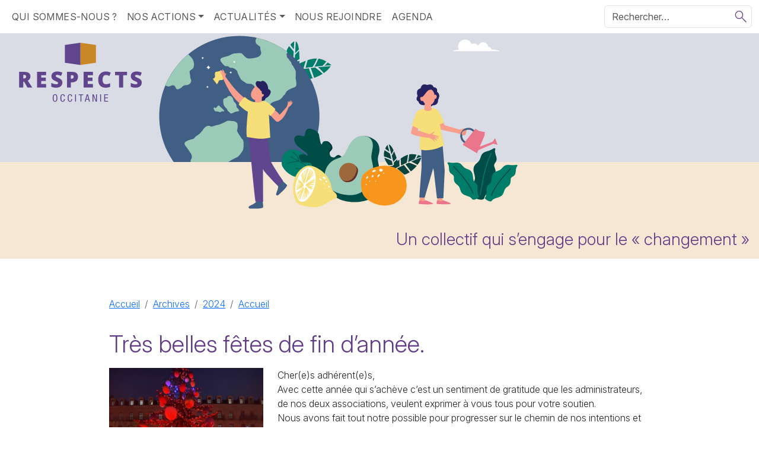

--- FILE ---
content_type: text/html; charset=utf-8
request_url: https://www.respects.fr/Bonnes-et-joyeuses-fetes.html
body_size: 4675
content:
<!DOCTYPE HTML>
<html class="no-js" lang="fr">
	<head>
		
		<meta charset="utf-8">

		<title>Très belles fêtes de fin d'année. – Association R.E.S.P.E.C.T.S.</title>
<script type="application/ld+json">
{"@context":"https://schema.org","@graph":[{"@type":"WebPage","@id":"Bonnes-et-joyeuses-fetes","url":"https://www.respects.fr/Bonnes-et-joyeuses-fetes","name":"Sac du Berger City n°1 le sac du berger version ville en cuir souple","isPartOf":{"@id":"https://www.respects.fr/#website"},"primaryImageOfPage":{"@id":"Bonnes-et-joyeuses-fetes/#primaryimage"},"image":{"@id":"Bonnes-et-joyeuses-fetes/#primaryimage"},"thumbnailUrl":"","datePublished":"2022-12-17 20:53:53","dateModified":"2024-08-16 18:23:04","description":"<doc1385|left> Cher(e)s adh\u00e9rent(e)s, \r\nAvec cette ann\u00e9e qui s'ach\u00e8ve c'est un sentiment de gratitude que les administrateurs, de nos deux associations, veulent exprimer \u00e0 vous tous pour votre soutien.\r\nNous avons fait tout notre possible pour progresser sur le chemin de nos intentions et c'est votre pr\u00e9sence, \u00e0 nos cot\u00e9s, qui nous permet d'avancer dans nos diff\u00e9rents projets.\r\nNos actions solidaires et \u00e9quitables prennent plus d'ampleur au fil des saisons : groupements d'achats, collectes et dons, ateliers, conversations, ... donnent du sens \u00e0 notre engagement qu'il faut, avec rigueur, nous aider \u00e0 poursuivre.\r\nAu-del\u00e0 de ces pr\u00e9occupations mat\u00e9rielles ayons une pens\u00e9e (et des gestes de solidarit\u00e9) pour tous ceux qui sont en difficult\u00e9s.\r\nQue cette fin d'ann\u00e9e vous apporte de la joie, du r\u00e9confort et du ressourcement en famille et avec vos amis. (Photo : Mathieu)\r\n{{Belles et joyeuses f\u00eates!}}\r\n\r\n<img1378|left>","breadcrumb":{"@id":"Bonnes-et-joyeuses-fetes#breadcrumb"},"inLanguage":"fr-FR","potentialAction":[{"@type":"ReadAction","target":["Bonnes-et-joyeuses-fetes"]}]},{"@type":"ImageObject","inLanguage":"fr-FR","@id":"Bonnes-et-joyeuses-fetes#primaryimage","url":"","contentUrl":"","width":,"height":},{"@type":"BreadcrumbList","@id":"Bonnes-et-joyeuses-fetes#breadcrumb","itemListElement":[{"@type":"ListItem","position":1,"name":"Accueil","item":"https://www.respects.fr"},{"@type":"ListItem","position":2,"name":"Très belles fêtes de fin d&#8217;année."}]},{"@type":"WebSite","@id":"https://www.respects.fr/#website","url":"https://www.respects.fr","name":"Association R.E.S.P.E.C.T.S.","description":"","publisher":{"@id":"https://www.respects.fr/#organization"},"potentialAction":[{"@type":"SearchAction","target":{"@type":"EntryPoint","urlTemplate":"https://www.respects.fr/?s={search_term_string}"},"query-input":"required name=search_term_string"}],"inLanguage":"fr-FR"},{"@type":"Organization","@id":"https://www.respects.fr/#organization","name":"Association R.E.S.P.E.C.T.S.","url":"https://www.respects.fr","sameAs":["https://www.instagram.com/pipoune_et_paillettes","https://www.facebook.com/pipouneetpaillettes"],"logo":{"@type":"ImageObject","inLanguage":"fr-FR","@id":"https://www.respects.fr/#/schema/logo/image/","url":"","contentUrl":"","width":,"height":,"caption":"Association R.E.S.P.E.C.T.S."},"image":{"@id":"https://www.respects.fr/#/schema/logo/image/"}}]}
</script>
<!--seo_insere-->
<link rel="canonical" href="https://www.respects.fr/Bonnes-et-joyeuses-fetes" /><meta http-equiv="Content-Type" content="text/html; charset=utf-8" />


<meta name="generator" content="SPIP 4.4.7" />

<meta
  name="viewport"
  content="width=device-width, initial-scale=1 minimum-scale=1"
/>

 <link
  rel="alternate"
  type="application/rss+xml"
  title="Syndiquer tout le site"
  href="spip.php?page=backend"
/> 
<script type='text/javascript'>var var_zajax_content='content';</script><script>
var mediabox_settings={"auto_detect":true,"ns":"box","tt_img":true,"sel_g":"#documents_portfolio a[type='image\/jpeg'],#documents_portfolio a[type='image\/png'],#documents_portfolio a[type='image\/gif']","sel_c":".mediabox","str_ssStart":"Diaporama","str_ssStop":"Arr\u00eater","str_cur":"{current}\/{total}","str_prev":"Pr\u00e9c\u00e9dent","str_next":"Suivant","str_close":"Fermer","str_loading":"Chargement\u2026","str_petc":"Taper \u2019Echap\u2019 pour fermer","str_dialTitDef":"Boite de dialogue","str_dialTitMed":"Affichage d\u2019un media","splash_url":"","lity":{"skin":"_simple-dark","maxWidth":"90%","maxHeight":"90%","minWidth":"400px","minHeight":"","slideshow_speed":"2500","opacite":"0.9","defaultCaptionState":"expanded"}};
</script>
<!-- insert_head_css -->
<link rel='stylesheet' href='local/cache-css/894ea2c0cb71d38fefc46b7dfc175686.css?1765012716' type='text/css' />








  

<link href="https://cdn.jsdelivr.net/npm/bootstrap@5.3.3/dist/css/bootstrap.min.css" rel="stylesheet" integrity="sha384-QWTKZyjpPEjISv5WaRU9OFeRpok6YctnYmDr5pNlyT2bRjXh0JMhjY6hW+ALEwIH" crossorigin="anonymous">


<link rel="stylesheet" href="https://cdn.jsdelivr.net/npm/swiper@11/swiper-bundle.min.css" />
<link rel="preconnect" href="https://fonts.googleapis.com">
<link rel="preconnect" href="https://fonts.gstatic.com" crossorigin>
<link href="https://fonts.googleapis.com/css2?family=Inter:ital,opsz,wght@0,14..32,100..900;1,14..32,100..900&display=swap" rel="stylesheet">


<link rel="preload" href="plugins/respects/styles/main.css?1765013590" as="style" onload="this.onload=null;this.rel='stylesheet'">



<script type='text/javascript' src='local/cache-js/b13d3ba76e79e5d55f3b6434a2979d90.js?1765012716'></script>










<!-- insert_head -->





<script>htactif=1;document.createElement('picture'); var image_responsive_retina_hq = 0;</script><script>image_responsive_retina_hq = 1;</script>	</head>
	<body class="page-article article-1336">
  
  <div class="page-header">
    
    <div class="d-flex flex-column align-items-center">
	<nav class="navbar navbar-expand-lg w-100">
		<div class="container-fluid">
			<button class="navbar-toggler" type="button" data-bs-toggle="collapse" data-bs-target="#navbarSupportedContent" aria-controls="navbarSupportedContent" aria-expanded="false" aria-label="Toggle navigation">
			<span class="navbar-toggler-icon"></span>
			</button>
			<div class="collapse navbar-collapse" id="navbarSupportedContent">
			<ul class="navbar-nav me-auto mb-2 mb-lg-0">
				<li class="nav-item"><a class="nav-link" href="a-la-une">Qui sommes-nous ?</a></li>
				<li class="nav-item dropdown">
					<a class="nav-link dropdown-toggle" href="#" role="button" data-bs-toggle="dropdown" aria-expanded="false">Nos actions</a>
					<ul class="dropdown-menu">
						
						<li><a class="dropdown-item" href="Groupements-d-achats-solidaires-GAS">Groupements d&#8217;achats solidaires (GAS)</a></li>
						
						<li><a class="dropdown-item" href="Jardin-des-Violettes">Jardin des Violettes</a></li>
						
						<li><a class="dropdown-item" href="Solidarite-45">Solidarité</a></li>
						
						<li><a class="dropdown-item" href="Transition-ecologique-51">Transition écologique</a></li>
						
					</ul>
				</li>
				<li class="nav-item dropdown">
					<a class="nav-link dropdown-toggle" href="#" role="button" data-bs-toggle="dropdown" aria-expanded="false">Actualités</a>
					<ul class="dropdown-menu">
						
						<li><a class="dropdown-item" href="Biodiversite-48">Biodiversité</a></li>
						
						<li><a class="dropdown-item" href="Climat-49">Climat</a></li>
						
						<li><a class="dropdown-item" href="conseils-de-lecture-53">Conseils de lecture</a></li>
						
						<li><a class="dropdown-item" href="consommation-54">Consommation</a></li>
						
						<li><a class="dropdown-item" href="Pollution-52">Pollution</a></li>
						
					</ul>
				</li>
				<li class="nav-item"><a class="nav-link" href="Adherer-aux-associations-R-E-S-P-E-C-T-S-RESPECTS-Occitanie">Nous rejoindre</a></li>
				<li class="nav-item"><a class="nav-link" href="agenda">Agenda</a></li>
			</ul>
			<div class="recherche-container">
				<div class="formulaire_spip formulaire_recherche" id="formulaire_recherche">
<form action="spip.php?page=recherche" method="get" role="search"><div class="editer-groupe">
	<input name="page" value="recherche" type="hidden"
>
	
	<input type="search" class="form-control search-input" size="16" name="recherche" id="recherche" accesskey="4" autocapitalize="off" autocorrect="off" placeholder="Rechercher…" aria-label="Rechercher"
	/><button type="submit" class="btn" title="Rechercher">
		<img src="plugins/respects/images/search.svg" />
	</button>
</div></form>
</div>
			</div>
		</div>
	</nav>
	<div class="container-fluid d-flex image-header">
		<div class="d-flex flex-column justify-content-lg-between gap-3 flex-grow-1">
			<a href="https://www.respects.fr" class="mx-auto mx-lg-0 align-self-start"><img
	src="IMG/logo/logotype-respects-occitanie.svg?1743951959"
	class="spip_logo" width='240'
	height="100"
	alt=""/></a>
			<span class="fs-3 text-center text-theme baseline align-self-lg-end">Un collectif qui s&#8217;engage pour le &#171;&nbsp;changement&nbsp;&#187;</span>
		</div>
	</div>
</div>    
  </div> <!-- /.page-header -->
  
  <div class="page-content">
    <div class="container">
      <article class="container secteur-29 rubrique-1 py-5">
	<nav aria-label="breadcrumb" role="navigation" class="d-flex gap-3 py-3">
	<ol class="breadcrumb">
		<li class="breadcrumb-item"><a href="https://www.respects.fr">Accueil</a></li>
		
		<li class="breadcrumb-item">
			
			 <a href="Archives">Archives</a>
		</li>
		
		<li class="breadcrumb-item">
			
			 <a href="-2024-">2024</a>
		</li>
		
		<li class="breadcrumb-item">
			
			 <a href="Accueil">Accueil</a>
		</li>
		
	</ol>
</nav>	<header>
		<h1 class="fs-1 fw-light mb-3">Très belles fêtes de fin d&#8217;année.</h1>
	</header>
	<main>
		
		<div class="texte"><div class='spip_document_1385 spip_document spip_documents spip_document_image spip_documents_left spip_document_left'>
<figure class="spip_doc_inner">

 <a href="IMG/jpg/pere_noel_1200.jpg"  class="spip_doc_lien mediabox" type="image/jpeg">
		<img src='IMG/jpg/pere_noel_1200.jpg' width="1200" height="1600" alt='' /></a>
</figure>
</div> 
<p>Cher(e)s adhérent(e)s, <br class='autobr' />
Avec cette année qui s&#8217;achève c&#8217;est un sentiment de gratitude que les administrateurs, de nos deux associations, veulent exprimer à vous tous pour votre soutien.<br class='autobr' />
Nous avons fait tout notre possible pour progresser sur le chemin de nos intentions et c&#8217;est votre présence, à nos cotés, qui nous permet d&#8217;avancer dans nos différents projets.<br class='autobr' />
Nos actions solidaires et équitables prennent plus d&#8217;ampleur au fil des saisons&nbsp;: groupements d&#8217;achats, collectes et dons, ateliers, conversations, ... donnent du sens à notre engagement qu&#8217;il faut, avec rigueur, nous aider à poursuivre.<br class='autobr' />
Au-delà de ces préoccupations matérielles ayons une pensée (et des gestes de solidarité) pour tous ceux qui sont en difficultés.<br class='autobr' />
Que cette fin d&#8217;année vous apporte de la joie, du réconfort et du ressourcement en famille et avec vos amis. (Photo&nbsp;: Mathieu)<br class='autobr' />
<strong>Belles et joyeuses fêtes&nbsp;!</strong></p>
<div class='spip_document_1378 spip_document spip_documents spip_document_image spip_documents_left spip_document_left spip_document_avec_legende'
  data-legende-len="17" data-legende-lenx=""
>
<figure class="spip_doc_inner">


		<img src='IMG/jpg/joyeuses_fetes_650_307.jpg' width="650" height="307" alt='' />
<figcaption class='spip_doc_legende'>
	 
	 
	 <div class='spip_doc_credits  '>Photo&nbsp;: Mathieu
</div>
</figcaption></figure>
</div></div>
		
	</main>
</article>    </div>
  </div> <!-- /.page-content -->
  
  <div class="page-footer">
	<div class="container py-5">
		<div class="d-flex flex-wrap gap-3">
			<div class="flex-grow-1">
				<h3 class="fs-5">S'engager</h3>
				<ul class="list-unstyled">
					<li><a href="Adherer-aux-associations-R-E-S-P-E-C-T-S-RESPECTS-Occitanie" title="Adhésions / Dons">Adhésions / Dons</a></li>
					<li><a href="Nos-actions" title="Nos actions">Nos actions</a></li>
				</ul>
			</div>
			<div class="flex-grow-1">
				<h3 class="fs-5">S'informer</h3>
				<ul class="list-unstyled">
					<li><a href="les-info-lettres-de-respects-2024-2018" title="Newsletter">Newsletter</a></li>
					<li><a href="agenda" title="Agenda">Agenda</a></li>
					<li><a href="PV-et-documents" title="PV et documents">PV et documents</a></li>
				</ul>
			</div>
			<div class="flex-grow-1">
				<h3 class="fs-5">Échanger</h3>
				<ul class="list-unstyled">
					<li><a href="Contact-74" title="Nous contacter">Nous contacter</a></li>
					<li><a href="Le-benevolat-qui-fait-du-bien" title="Rejoindre l'équipe">Rejoindre l'équipe</a></li>
				</ul>
			</div>
			<div class="flex-grow-1">
				<h3 class="fs-5">Crédits</h3>
				<ul class="list-unstyled">
					<li><a href="Utilisation-du-site" title="Mentions légales">Mentions légales</a></li>
					<li><a href="Politique-de-confidentialite" title="Politique de confidentialité">Politique de confidentialité</a></li>
				</ul>
			</div>
		</div>
	</div>
	<div class="container-fluid pb-5 text-center">
		<small class="text-uppercase">Copyright © 2026 <strong>Respects Occitanie</strong>. Tous droits réservés.</small>
	</div>
</div> <!-- /.page-footer -->  
  <script src="https://cdn.jsdelivr.net/npm/bootstrap@5.3.3/dist/js/bootstrap.bundle.min.js" integrity="sha384-YvpcrYf0tY3lHB60NNkmXc5s9fDVZLESaAA55NDzOxhy9GkcIdslK1eN7N6jIeHz" crossorigin="anonymous"></script>
<script src="https://cdn.jsdelivr.net/npm/swiper@11/swiper-bundle.min.js"></script>
<script type="text/javascript" src="plugins/respects/scripts/respects.js" defer></script></body></html>

--- FILE ---
content_type: application/javascript
request_url: https://www.respects.fr/plugins/respects/scripts/respects.js
body_size: -33
content:
(() => {
	
	console.log('Respects is running !');
	
})();

--- FILE ---
content_type: image/svg+xml
request_url: https://www.respects.fr/plugins/respects/images/illustration-respects-occitanie-large.svg
body_size: 65384
content:
<?xml version="1.0" encoding="UTF-8" standalone="no"?>
<!DOCTYPE svg PUBLIC "-//W3C//DTD SVG 1.1//EN" "http://www.w3.org/Graphics/SVG/1.1/DTD/svg11.dtd">
<svg width="100%" height="100%" viewBox="0 0 3000 320" version="1.1" xmlns="http://www.w3.org/2000/svg" xmlns:xlink="http://www.w3.org/1999/xlink" xml:space="preserve" xmlns:serif="http://www.serif.com/" style="fill-rule:evenodd;clip-rule:evenodd;stroke-linejoin:round;stroke-miterlimit:2;">
    <g transform="matrix(1,0,0,1,1236.52,69.7135)">
        <path d="M0,-9.284C-2.36,-5.582 -5.569,-2.514 -9.221,0C-11.864,-2.631 -14.007,-5.725 -17.057,-7.922C-11.399,-8.49 -5.718,-8.949 0,-9.284" style="fill:rgb(0,125,104);fill-rule:nonzero;"/>
    </g>
    <g transform="matrix(1,0,0,1,1215.77,76.0909)">
        <path d="M0,-13.922C0.053,-13.829 0.134,-13.737 0.255,-13.647C3.683,-11.102 6.904,-8.329 9.953,-5.346C7.21,-3.629 4.265,-2.194 1.271,-1.018C0.346,-0.655 -0.592,-0.313 -1.541,0C-3.041,-4.413 -4.563,-8.818 -6.118,-13.211C-4.081,-13.463 -2.041,-13.699 0,-13.922" style="fill:rgb(0,125,104);fill-rule:nonzero;"/>
    </g>
    <g transform="matrix(-0.627693,0.778461,0.778461,0.627693,1234.5,58.9367)">
        <path d="M-1.544,-3.584C-1.713,-1.639 -1.793,0.32 -1.859,2.26C-1.754,2.279 -1.65,2.289 -1.544,2.306C0.515,0.032 2.595,-2.215 4.694,-4.434C2.632,-3.997 0.555,-3.71 -1.544,-3.584" style="fill:rgb(0,125,104);fill-rule:nonzero;"/>
    </g>
    <g transform="matrix(1,0,0,1,1183.52,53.094)">
        <path d="M0,12.521C-0.436,11.092 0.576,10.031 3.047,8.172C5.857,6.058 9.089,4.543 12.269,3.079C14.62,1.996 17.043,0.933 19.507,0C18.367,3.248 17.356,6.537 16.479,9.869C10.986,10.662 5.497,11.549 0,12.521" style="fill:rgb(0,125,104);fill-rule:nonzero;"/>
    </g>
    <g transform="matrix(1,0,0,1,1214.53,50.2855)">
        <path d="M0,10.815C2.295,7.441 3.778,3.632 5.601,0C6.564,0.12 7.524,0.285 8.48,0.532C11.201,1.233 13.724,2.446 16.129,3.903C14.455,5.896 12.724,7.839 10.937,9.734C7.281,10.047 3.636,10.408 0,10.815" style="fill:rgb(0,125,104);fill-rule:nonzero;"/>
    </g>
    <g transform="matrix(1,0,0,1,1212.29,51.4431)">
        <path d="M0,9.653C-0.072,9.753 -0.109,9.846 -0.126,9.933C-3.306,10.306 -6.482,10.707 -9.654,11.148C-8.791,7.659 -7.828,4.199 -6.776,0.763C-2.635,-0.613 1.6,-1.495 5.808,-1.329C3.974,2.391 2.443,6.268 0,9.653" style="fill:rgb(0,125,104);fill-rule:nonzero;"/>
    </g>
    <g transform="matrix(1,0,0,1,1193.16,77.4243)">
        <path d="M0,-12.146C0.572,-11.242 1.129,-10.33 1.697,-9.423L7.488,0.056C1.634,-1.031 -3.518,-4.549 -7.546,-8.858C-8.197,-9.555 -8.696,-10.146 -9.058,-10.676C-6.045,-11.207 -3.034,-11.722 -0.024,-12.202C-0.016,-12.183 -0.012,-12.165 0,-12.146" style="fill:rgb(0,125,104);fill-rule:nonzero;"/>
    </g>
    <g transform="matrix(1,0,0,1,1195.2,76.3072)">
        <path d="M0,-11.41C3.948,-12.022 7.897,-12.58 11.85,-13.092C11.85,-13.067 11.849,-13.043 11.858,-13.018C13.42,-8.487 15.134,-4.018 16.986,0.4C14.009,1.221 10.952,1.682 7.892,1.483C5.832,-1.954 3.74,-5.371 1.615,-8.767C1.076,-9.648 0.538,-10.529 0,-11.41" style="fill:rgb(0,125,104);fill-rule:nonzero;"/>
    </g>
    <g transform="matrix(0.975898,0.218226,0.218226,-0.975898,1184.56,35.9803)">
        <path d="M0.785,0.214C-0.647,1.379 -1.996,2.629 -3.297,3.933C-2.113,6.065 -0.607,8.358 0.785,9.448C1.398,5.928 1.999,2.406 2.583,-1.118C1.975,-0.678 1.356,-0.25 0.785,0.214" style="fill:rgb(0,125,104);fill-rule:nonzero;"/>
    </g>
    <g transform="matrix(1,0,0,1,1188.58,26.8302)">
        <path d="M0,16.03C0.046,15.262 0.089,14.495 0.133,13.727C0.143,13.684 0.145,13.638 0.141,13.59C0.405,9.061 0.644,4.531 0.859,0C3.252,1.376 4.456,6.096 5.083,11.069C4.976,11.174 4.873,11.276 4.776,11.371C3.184,12.924 1.592,14.477 0,16.03" style="fill:rgb(0,125,104);fill-rule:nonzero;"/>
    </g>
    <g transform="matrix(1,0,0,1,1186.64,42.1849)">
        <path d="M0,-1.313C-0.117,0.685 -0.225,2.683 -0.353,4.68C-0.413,5.629 -0.486,6.577 -0.549,7.526C-3.557,5.02 -6.578,2.215 -9.964,0.239C-9.627,-2.414 -8.795,-4.954 -7.29,-7.198C-7.037,-7.575 -6.609,-8.156 -6.066,-8.839C-4.42,-6.159 -1.548,-3.867 -0.016,-1.332C-0.011,-1.325 -0.005,-1.32 0,-1.313" style="fill:rgb(0,125,104);fill-rule:nonzero;"/>
    </g>
    <g transform="matrix(1,0,0,1,1188.43,48.7878)">
        <path d="M0,-3.428C0.006,-3.53 0.011,-3.632 0.018,-3.734C1.308,-4.992 2.598,-6.251 3.888,-7.51C4.355,-7.965 4.875,-8.574 5.422,-9.184C5.865,-4.797 5.919,-0.496 6.002,1.607C6.005,1.691 6.006,1.775 6.009,1.859C4.037,3.379 1.641,4.563 -0.619,5.756C-0.403,2.696 -0.192,-0.366 0,-3.428" style="fill:rgb(0,125,104);fill-rule:nonzero;"/>
    </g>
    <g transform="matrix(1,0,0,1,1185.89,50.3662)">
        <path d="M0,2.379C-0.126,4.206 -0.243,6.033 -0.378,7.859C-0.391,8.045 -0.406,8.232 -0.42,8.419C-1.603,8.166 -2.786,7.913 -3.969,7.659C-4.634,7.516 -5.3,7.379 -5.964,7.23C-6.17,7.184 -6.487,7.138 -6.812,7.073C-7.167,6.247 -7.473,5.399 -7.75,4.547C-8.849,1.171 -9.505,-2.495 -9.363,-6.04C-5.999,-3.609 -2.922,-0.839 -0.134,2.281C-0.099,2.32 -0.052,2.351 0,2.379" style="fill:rgb(0,125,104);fill-rule:nonzero;"/>
    </g>
    <g transform="matrix(1,0,0,1,1187.7,61.3256)">
        <path d="M0,-5.151C2.255,-6.195 4.511,-7.239 6.766,-8.284C6.73,-6.291 6.512,-4.309 5.849,-2.44C4.562,1.187 1.971,3.133 -0.817,3.03C-0.682,1.925 -0.443,0.778 -0.389,0.071C-0.255,-1.67 -0.126,-3.41 0,-5.151" style="fill:rgb(0,125,104);fill-rule:nonzero;"/>
    </g>
    <g transform="matrix(1,0,0,1,1185.35,62.8357)">
        <path d="M0,-2.533C-0.093,-1.301 -0.186,-0.069 -0.282,1.163C-1.537,0.713 -2.783,-0.147 -3.924,-1.48C-4.51,-2.164 -5.01,-2.911 -5.446,-3.696C-3.662,-3.312 -1.878,-2.93 -0.094,-2.549C-0.064,-2.543 -0.031,-2.538 0,-2.533" style="fill:rgb(0,125,104);fill-rule:nonzero;"/>
    </g>
    <g transform="matrix(0,1,1,0,1113.31,19.6301)">
        <path d="M108.086,-108.086C167.78,-108.086 216.172,-59.694 216.172,0C216.172,59.694 167.78,108.086 108.086,108.086C48.392,108.086 0,59.694 0,0C0,-59.694 48.392,-108.086 108.086,-108.086" style="fill:rgb(65,94,132);fill-rule:nonzero;"/>
    </g>
    <g transform="matrix(1,0,0,1,1090.86,110.981)">
        <path d="M0,-62.284C4.302,-63.619 7.418,-64.038 9.94,-65.461C12.462,-66.883 14.984,-67.934 16.913,-67.854C18.841,-67.773 22.847,-68.824 25.22,-67.854C27.594,-66.883 30.107,-61.994 33.746,-61.1C37.386,-60.207 46.524,-62.136 49.076,-63.768C51.628,-65.399 52.352,-68.663 51.619,-70.295C50.886,-71.927 50.589,-74.839 50.737,-75.905C50.886,-76.971 47.029,-79.064 45.693,-80.465C44.359,-81.866 43.096,-86.432 46.255,-88.716C61.391,-85.314 75.327,-78.74 87.325,-69.724C87.324,-69.714 87.229,-68.656 86.343,-67.18C85.453,-65.696 86.88,-64.806 86.834,-64.361C86.788,-63.916 85.993,-63.967 86.687,-63.125C87.381,-62.284 86.675,-62.432 87.325,-61.839C87.975,-61.246 88.568,-60.652 89.013,-60.355C89.458,-60.059 89.31,-59.169 90.2,-58.13C91.09,-57.091 92.722,-56.201 92.722,-54.57C92.722,-52.938 95.244,-50.712 95.541,-49.822C95.837,-48.932 98.36,-45.52 98.508,-43.294C98.656,-41.069 98.656,-38.695 98.508,-37.36C98.36,-36.025 98.285,-34.542 98.619,-32.91C98.953,-31.278 99.25,-29.794 99.398,-26.827C99.546,-23.86 98.36,-22.525 95.541,-21.635C92.722,-20.745 87.389,-18.222 86.05,-16.294C84.711,-14.365 83.969,-11.992 82.931,-11.695C81.892,-11.398 81.002,-8.283 77.59,-5.909C74.178,-3.535 67.798,-3.235 64.98,-0.195C62.161,2.844 56.968,10.251 55.633,14.336C54.298,18.421 52.073,19.926 49.699,21.918C47.325,23.91 44.358,26.136 42.133,26.284C39.908,26.432 39,25.499 39.083,24.705C39.166,23.91 41.985,21.537 42.43,20.943C42.875,20.35 43.765,16.344 45.1,13.525C46.435,10.707 46.583,10.591 46.139,9.24C45.693,7.888 44.803,4.925 43.468,4.181C42.133,3.437 41.094,3.98 40.204,2.67C39.314,1.36 39,0.622 39.083,-0.195C39.166,-1.013 40.501,-1.52 41.836,-1.638C43.171,-1.755 43.616,-2.942 45.397,-3.239C47.177,-3.535 49.699,-4.277 50.292,-5.316C50.886,-6.354 52.221,-6.651 53.111,-6.502C54.001,-6.354 56.672,-5.909 58.452,-7.689C60.232,-9.47 60.381,-12.882 60.677,-14.662C60.974,-16.442 61.271,-17.036 60.826,-18.371C60.381,-19.706 60.381,-20.753 58.304,-21.713C56.227,-22.673 52.814,-23.424 50.737,-21.713C48.66,-20.003 44.507,-21.338 43.616,-22.376C42.726,-23.415 40.204,-26.53 38.127,-26.679C36.05,-26.827 32.638,-26.679 31.303,-27.866C29.968,-29.052 24.924,-31.555 24.034,-33.567C23.143,-35.58 19.731,-41.418 19.731,-43.321C19.731,-45.223 13.5,-48.932 11.72,-48.339C9.94,-47.745 7.566,-50.564 6.676,-50.564C5.786,-50.564 3.115,-50.119 1.632,-51.899C0.148,-53.679 -1.038,-54.875 -2.225,-56.577C-3.412,-58.278 -4.302,-60.949 0,-62.284" style="fill:rgb(156,202,184);fill-rule:nonzero;"/>
    </g>
    <g transform="matrix(1,0,0,1,1100.11,175.087)">
        <path d="M0,13.463C0,13.463 5.003,10.331 9.253,8.542C13.503,6.752 16.634,0.419 17.753,-0.888C18.871,-2.195 19.766,-13.604 17.753,-15.617C15.74,-17.63 13.713,-20.985 12.042,-23.67C10.371,-26.354 9.7,-28.143 10.371,-29.262C11.042,-30.38 11.042,-36.731 10.371,-37.806C9.7,-38.881 6.345,-40.894 4.779,-40.67C3.213,-40.446 -1.708,-41.823 -3.721,-40.687C-5.734,-39.552 -13.34,-35.53 -16.695,-35.304C-20.051,-35.078 -23.406,-32.17 -26.09,-33.736C-28.775,-35.301 -32.714,-33.512 -34.994,-30.157C-37.275,-26.801 -39.959,-23.388 -43.762,-21.18C-47.564,-18.972 -47.234,-16.959 -49.412,-16.511C-51.591,-16.064 -56.457,-14.736 -59.094,-12.933C-61.731,-11.129 -60.866,-8.906 -58.689,-6.222C-56.512,-3.537 -53.804,0.713 -52.026,3.397C-50.249,6.081 -50.896,10.108 -52.026,11.226C-53.157,12.344 -52.262,17.042 -50.696,18.384C-49.13,19.726 -45.775,21.963 -44.433,24.424C-43.091,26.884 -43.22,28.709 -40.136,29.81C-37.051,30.911 -30.117,34.042 -25.867,35.049C-21.616,36.056 -18.037,36.293 -15.129,38.747C-12.221,41.2 -11.812,47.863 -9.075,49.006C-6.339,50.148 1.871,55.286 5.003,54.954C8.134,54.622 8.13,53.996 6.342,51.736C4.555,49.477 0.032,45.499 -2.516,41.872C-5.065,38.244 -1.708,34.742 -3.945,33.273C-6.182,31.806 -6.573,27.443 -7.272,26.157C-7.971,24.871 -7.783,17.727 0,13.463" style="fill:rgb(156,202,184);fill-rule:nonzero;"/>
    </g>
    <g transform="matrix(1,0,0,1,1035.84,48.0181)">
        <path d="M0,40.525C-0.447,41.437 -2.833,42.481 -4.623,43.375C-6.412,44.27 -8.094,42.894 -8.819,40.525C-9.544,38.156 -12.676,37.709 -14.316,38.603C-15.957,39.498 -17.746,39.946 -18.939,39.647C-20.117,39.353 -22.401,38.475 -22.46,38.453C-15.631,21.927 -4.829,7.461 8.765,-3.745C8.767,-3.742 9.993,-1.944 11.93,-0.163C13.869,1.62 14.349,2.962 14.854,4.006C15.36,5.05 16.851,9.524 16.255,11.462C15.658,13.401 15.907,14.743 13.695,16.384C11.483,18.024 9.515,18.581 10.499,21.583C11.483,24.585 10.737,27.793 11.781,29.395C12.825,30.998 12.945,34.13 10.499,36.217C8.053,38.305 4.921,37.858 4.176,38.007C3.43,38.156 0.447,39.613 0,40.525" style="fill:rgb(156,202,184);fill-rule:nonzero;"/>
    </g>
    <g transform="matrix(1,0,0,1,1109.36,111.041)">
        <path d="M0,2.61C0,2.61 0,4.66 1.491,6.002C2.983,7.344 4.474,9.73 2.983,10.029C1.491,10.327 -1.64,10.767 -2.386,11.218C-3.132,11.669 -7.009,13.757 -8.053,13.011C-9.097,12.265 -9.842,10.476 -10.886,10.327C-11.93,10.178 -12.228,7.534 -13.123,6.693C-14.018,5.853 -17.15,2.87 -17.448,0.484C-17.746,-1.902 -18.044,-5.481 -17.448,-6.375C-16.851,-7.27 -12.676,-7.867 -12.228,-9.06C-11.781,-10.253 -9.122,-11.147 -7.096,-9.954C-5.07,-8.761 -4.176,-6.077 -3.877,-4.139C-3.579,-2.2 0.149,-0.782 0,2.61" style="fill:rgb(156,202,184);fill-rule:nonzero;"/>
    </g>
    <g transform="matrix(1,0,0,1,1089.63,118.742)">
        <path d="M0,-1.871C0,-1.871 1.76,-0.277 2.992,1.478C4.224,3.233 0.88,2.353 0,2.529C-0.88,2.705 -1.056,3.976 -2.816,3.517C-4.576,3.057 -2.992,3.585 -4.576,3.057C-6.16,2.529 -6.689,2.705 -8.273,2.529C-9.857,2.353 -9.545,1.203 -10.405,0.194C-11.265,-0.815 -11.305,-1.695 -10.405,-2.575C-9.505,-3.455 -8.977,-0.815 -7.217,-2.575C-5.456,-4.335 -5.515,-5.847 -3.902,-5.091C-2.288,-4.335 -2.707,-4.069 -1.97,-3.41C-1.232,-2.751 0,-1.871 0,-1.871" style="fill:rgb(156,202,184);fill-rule:nonzero;"/>
    </g>
    <g transform="matrix(1.7301,0,0,1.62252,-2.27374e-13,-1227.13)">
        <rect x="0" y="873.216" width="1734" height="80.319" style="fill:rgb(246,231,213);"/>
    </g>
    <g transform="matrix(1,0,0,1,1459.91,223.574)">
        <path d="M0,-35.35C2.177,-40.71 -3.225,-45.737 -1.31,-50.93C-0.882,-52.091 -2.451,-53.021 -3.381,-52.413C-5.871,-50.785 -8.509,-49.581 -11.365,-48.75C-13.647,-48.085 -16.033,-47.47 -17.871,-45.875C-19.56,-44.41 -20.378,-42.374 -21.06,-40.298C-21.892,-37.766 -22.696,-35.691 -24.69,-33.838C-26.356,-32.29 -28.237,-30.933 -29.419,-28.943C-30.725,-26.746 -30.872,-24.118 -30.513,-21.644C-30.097,-18.775 -29.001,-16.038 -28.72,-13.149C-28.408,-9.941 -30.174,-7.82 -30.92,-4.888C-31.659,-1.984 -30.473,0.746 -29.237,3.322C-27.593,6.747 -26.704,10.059 -27.393,13.87C-27.522,14.582 -27.146,15.106 -26.639,15.362C-26.473,15.57 -26.231,15.734 -25.898,15.812C-23.005,16.49 -19.763,17.671 -17.005,15.996C-16.906,15.935 -16.821,15.869 -16.747,15.798C-16.492,15.634 -16.297,15.361 -16.235,14.953C-15.281,8.591 -7.275,6.617 -5.099,0.776C-3.977,-2.235 -4.696,-5.358 -4.765,-8.468C-4.803,-10.219 -4.49,-11.757 -3.649,-13.29C-2.855,-14.738 -1.891,-16.06 -1.359,-17.641C-0.259,-20.91 -1.04,-23.737 -2.283,-26.795C-3.066,-28.723 -3.224,-30.155 -2.075,-31.968C-1.361,-33.094 -0.507,-34.101 0,-35.35" style="fill:rgb(0,76,70);fill-rule:nonzero;"/>
    </g>
    <g transform="matrix(1,0,0,1,1452.64,233.974)">
        <path d="M0,-56.664C-3.272,-49.824 -5.797,-42.65 -7.817,-35.348C-9.85,-28 -11.384,-20.525 -12.735,-13.025C-13.496,-8.803 -14.199,-4.57 -14.9,-0.337C-15.023,0.408 -13.878,0.685 -13.754,-0.063C-12.517,-7.532 -11.274,-15.002 -9.717,-22.412C-8.161,-29.82 -6.289,-37.173 -3.795,-44.325C-2.397,-48.335 -0.796,-52.273 1.037,-56.105C1.364,-56.788 0.328,-57.349 0,-56.664" style="fill:rgb(0,125,104);fill-rule:nonzero;"/>
    </g>
    <g transform="matrix(1,0,0,1,1484.12,228.45)">
        <path d="M0,-20.633C3.613,-24.142 0.833,-29.81 4.173,-33.272C4.92,-34.046 3.933,-35.276 2.957,-35.096C0.344,-34.615 -2.25,-34.513 -4.897,-34.773C-7.013,-34.981 -9.198,-35.261 -11.26,-34.597C-13.155,-33.987 -14.519,-32.652 -15.785,-31.241C-17.329,-29.521 -18.696,-28.15 -20.975,-27.333C-22.878,-26.651 -24.895,-26.188 -26.546,-25.005C-28.37,-23.698 -29.378,-21.684 -29.916,-19.629C-30.54,-17.245 -30.555,-14.748 -31.297,-12.393C-32.121,-9.776 -34.301,-8.677 -35.909,-6.616C-37.502,-4.573 -37.439,-2.053 -37.284,0.362C-37.078,3.573 -37.459,6.455 -39.317,9.224C-39.664,9.741 -39.529,10.273 -39.195,10.635C-39.128,10.852 -38.982,11.058 -38.733,11.225C-36.564,12.681 -34.275,14.643 -31.424,14.21C-31.322,14.194 -31.229,14.169 -31.143,14.137C-30.876,14.09 -30.623,13.938 -30.434,13.638C-27.496,8.952 -20.194,9.961 -16.419,6.075C-14.473,4.071 -14.015,1.392 -13.022,-1.069C-12.463,-2.455 -11.685,-3.562 -10.47,-4.496C-9.323,-5.378 -8.078,-6.107 -7.103,-7.177C-5.089,-9.389 -4.782,-11.856 -4.779,-14.652C-4.778,-16.414 -4.425,-17.588 -2.861,-18.643C-1.89,-19.298 -0.842,-19.815 0,-20.633" style="fill:rgb(0,125,104);fill-rule:nonzero;"/>
    </g>
    <g transform="matrix(1,0,0,1,1478.9,234.828)">
        <path d="M0,-36.689C-4.015,-32.426 -7.982,-28.112 -11.691,-23.577C-15.39,-19.054 -18.844,-14.312 -21.759,-9.242C-23.39,-6.405 -24.839,-3.469 -26.083,-0.441C-26.364,0.242 -25.253,0.54 -24.975,-0.136C-22.794,-5.44 -19.916,-10.436 -16.651,-15.144C-13.361,-19.888 -9.675,-24.342 -5.838,-28.65C-3.661,-31.095 -1.432,-33.493 0.813,-35.876C1.32,-36.414 0.509,-37.229 0,-36.689" style="fill:rgb(0,66,70);fill-rule:nonzero;"/>
    </g>
    <g transform="matrix(1,0,0,1,1400.93,224.024)">
        <path d="M0,-17.404C1.531,-16.301 1.847,-15.117 1.794,-13.356C1.71,-10.561 1.941,-8.086 3.886,-5.813C4.828,-4.713 6.05,-3.946 7.169,-3.029C8.354,-2.058 9.098,-0.928 9.614,0.475C10.53,2.965 10.905,5.657 12.789,7.72C16.443,11.721 23.772,10.938 26.564,15.712C26.743,16.018 26.992,16.177 27.257,16.232C27.342,16.267 27.434,16.295 27.536,16.314C30.372,16.835 32.721,14.945 34.933,13.556C35.188,13.396 35.34,13.195 35.414,12.981C35.759,12.629 35.91,12.102 35.579,11.574C33.807,8.749 33.516,5.857 33.821,2.653C34.05,0.244 34.19,-2.273 32.661,-4.363C31.117,-6.473 28.972,-7.639 28.229,-10.28C27.56,-12.657 27.622,-15.153 27.072,-17.555C26.598,-19.626 25.652,-21.67 23.87,-23.032C22.255,-24.266 20.254,-24.791 18.373,-25.532C16.121,-26.418 14.797,-27.83 13.306,-29.598C12.084,-31.047 10.761,-32.423 8.886,-33.091C6.846,-33.818 4.653,-33.607 2.532,-33.464C-0.122,-33.286 -2.711,-33.467 -5.308,-34.029C-6.278,-34.239 -7.302,-33.039 -6.58,-32.243C-3.348,-28.68 -6.302,-23.1 -2.799,-19.481C-1.982,-18.638 -0.951,-18.089 0,-17.404" style="fill:rgb(0,125,104);fill-rule:nonzero;"/>
    </g>
    <g transform="matrix(1,0,0,1,1403.03,232.09)">
        <path d="M0,-36.689C4.015,-32.426 7.982,-28.111 11.691,-23.577C15.39,-19.054 18.844,-14.312 21.759,-9.242C23.39,-6.405 24.839,-3.469 26.083,-0.441C26.364,0.242 25.253,0.54 24.975,-0.136C22.794,-5.44 19.916,-10.436 16.651,-15.144C13.361,-19.888 9.675,-24.342 5.838,-28.65C3.661,-31.095 1.432,-33.493 -0.813,-35.876C-1.32,-36.414 -0.509,-37.229 0,-36.689" style="fill:rgb(0,66,70);fill-rule:nonzero;"/>
    </g>
    <g transform="matrix(1,0,0,1,1410.99,145.134)">
        <path d="M0,0.661C0,0.661 3.461,-0.214 4.034,-0.443C4.608,-0.673 6.86,-1.075 7.044,-0.788C7.227,-0.501 5.679,0.742 5.564,0.78C5.449,0.819 3.002,1.736 2.906,1.736C2.81,1.736 0,0.661 0,0.661" style="fill:rgb(247,159,140);fill-rule:nonzero;"/>
    </g>
    <g transform="matrix(1,0,0,1,1375.7,153.647)">
        <path d="M0,-34.661C0.865,-30.073 5.123,-31.827 6.034,-31.665L14.543,-13.63L34.187,-7.863L39.016,-7.812C38.775,-7.632 42.382,-7.836 43.79,-7.058C43.709,-6.824 43.308,-6.521 43.203,-6.292C42.089,-4.117 40.464,-2.391 39.897,0C39.008,-0.128 37.764,-0.344 36.599,-0.89C35.273,-1.51 31.67,-2.932 31.67,-2.932C31.667,-2.933 10.846,-7.063 9.654,-7.945C8.609,-8.719 -2.817,-29.869 0,-34.661" style="fill:rgb(247,159,140);fill-rule:nonzero;"/>
    </g>
    <g transform="matrix(1,0,0,1,1380.79,247.119)">
        <path d="M0,-11.323C0,-11.323 -0.343,-5.638 -0.345,-5.627C-0.472,-4.905 -0.969,-3.122 -0.969,-2.466C-0.969,0 10.736,-4.558 8.113,-5.65C7.875,-5.749 6.631,-6.497 6.553,-7.336C6.433,-8.628 6.128,-11.243 6.128,-11.243L0,-11.323Z" style="fill:rgb(247,159,140);fill-rule:nonzero;"/>
    </g>
    <g transform="matrix(1,0,0,1,1388.88,246.89)">
        <path d="M0,-5.445C0,-5.445 -2.748,-4.691 -4.155,-4.503C-5.563,-4.314 -7.418,-5.901 -8.414,-5.473C-9.51,-5.001 -9.466,-0.753 -9.466,-0.753C-9.466,-0.753 5.27,0.456 9.414,-0.795C11.055,-1.29 5.618,-3.689 0,-5.445" style="fill:rgb(233,118,139);fill-rule:nonzero;"/>
    </g>
    <g transform="matrix(1,0,0,1,1361.44,235.406)">
        <path d="M0,-89.733C0,-89.733 -1.293,-81.098 0.323,-77.311C1.94,-73.524 14.19,-36.366 14.352,-33.336C14.513,-30.307 18.587,3.181 18.587,3.181L27.098,2.941L28.939,-34.29L25.083,-81.083L21.34,-92.914L0,-89.733Z" style="fill:rgb(65,94,132);fill-rule:nonzero;"/>
    </g>
    <g transform="matrix(1,0,0,1,1356.85,247.119)">
        <path d="M0,-11.323C0,-11.323 -0.344,-5.638 -0.345,-5.627C-0.472,-4.905 -0.969,-3.122 -0.969,-2.466C-0.969,0 10.736,-4.558 8.113,-5.65C7.875,-5.749 6.263,-7.055 6.185,-7.894C6.064,-9.187 6.128,-11.243 6.128,-11.243L0,-11.323Z" style="fill:rgb(247,159,140);fill-rule:nonzero;"/>
    </g>
    <g transform="matrix(1,0,0,1,1364.93,247.091)">
        <path d="M0,-5.646C0,-5.646 -2.748,-4.892 -4.155,-4.704C-5.563,-4.515 -7.418,-6.102 -8.414,-5.674C-9.51,-5.202 -9.553,-0.954 -9.553,-0.954C-9.553,-0.954 5.25,0.456 9.414,-0.996C11.03,-1.559 5.618,-3.89 0,-5.646" style="fill:rgb(233,118,139);fill-rule:nonzero;"/>
    </g>
    <g transform="matrix(1,0,0,1,1359.5,236.667)">
        <path d="M0,-90.54C0,-90.54 -1.983,-80.951 -1.175,-73.679C-0.367,-66.408 -0.303,-40.578 -0.303,-40.578L-3.388,0.75L3.931,0.909C3.931,0.909 16.194,-41.989 16.032,-40.928C15.87,-39.868 18.942,-70.014 18.942,-70.014L5.012,-91.449L0,-90.54Z" style="fill:rgb(65,94,132);fill-rule:nonzero;"/>
    </g>
    <g transform="matrix(1,0,0,1,1389.17,120.657)">
        <path d="M0,16.154L-9.979,19.877C-9.979,19.877 -12.644,11.594 -13.69,7.585C-14.96,2.721 -16.181,-3.653 -15.558,-3.671C-13.81,-3.723 -11.353,-3.393 -9.557,-1.921C-3.342,3.17 0,16.154 0,16.154" style="fill:rgb(246,222,121);fill-rule:nonzero;"/>
    </g>
    <g transform="matrix(1,0,0,1,1381.67,166.824)">
        <path d="M0,-39.524C0.301,-38.005 7.726,0.339 7.726,0.339C-11.06,10.64 -24.889,5.737 -24.889,5.737C-24.889,5.737 -24.174,-22.653 -25.136,-26.591C-25.772,-29.197 -28.082,-46.356 -26.402,-46.934C-24.247,-47.676 -20.988,-48.767 -18.268,-49.192C-15.946,-49.555 -6.884,-50.164 -5.233,-49.703C-5.233,-49.703 -1.265,-45.913 0,-39.524" style="fill:rgb(246,222,121);fill-rule:nonzero;"/>
    </g>
    <g transform="matrix(1,0,0,1,1366.55,112.087)">
        <path d="M0,-26.252C0,-26.252 6.962,-29.302 8.82,-23.257C8.82,-23.257 14.883,-23.421 13.382,-17.264C13.382,-17.264 19.211,-13.77 14.797,-6.209C14.797,-6.209 15.934,1.295 7.266,1.122C7.266,1.122 5.782,3.641 1.887,2.74C-2.009,1.839 -2.935,0.726 -2.935,0.726C-2.935,0.726 -10.072,2.251 -11.718,-4.211C-11.718,-4.211 -16.434,-5.713 -12.753,-11.636C-12.753,-11.636 -16.353,-19.935 -8.795,-21.789C-8.795,-21.789 -7.331,-29.893 0,-26.252" style="fill:rgb(38,34,97);fill-rule:nonzero;"/>
    </g>
    <g transform="matrix(-0.266875,-0.963731,-0.963731,0.266875,1358.39,102.932)">
        <path d="M-1.909,-2.509C-3.526,-2.509 -4.838,-1.623 -4.838,-0.529C-4.839,0.565 -3.527,1.452 -1.908,1.452C-0.291,1.452 1.021,0.565 1.021,-0.529C1.021,-1.623 -0.291,-2.509 -1.909,-2.509" style="fill:rgb(247,159,140);fill-rule:nonzero;"/>
    </g>
    <g transform="matrix(0.0267648,-0.999642,-0.999642,-0.0267648,1377.79,99.6812)">
        <path d="M-1.979,-1.928C-3.597,-1.928 -4.909,-1.041 -4.909,0.053C-4.909,1.146 -3.598,2.032 -1.979,2.033C-0.361,2.033 0.95,1.147 0.95,0.052C0.95,-1.041 -0.361,-1.927 -1.979,-1.928" style="fill:rgb(247,159,140);fill-rule:nonzero;"/>
    </g>
    <g transform="matrix(1,0,0,1,1371.72,118.514)">
        <path d="M0,-6.896C-0.009,-6.781 0.636,-2.648 0.978,-0.463C1.106,0.352 0.64,1.141 -0.134,1.428C-2.203,2.193 -6.232,3.177 -8.768,0.511C-8.999,0.269 -9.108,-0.066 -9.072,-0.4L-8.021,-10.073L0,-6.896Z" style="fill:rgb(247,159,140);fill-rule:nonzero;"/>
    </g>
    <g transform="matrix(-0.990488,-0.137597,-0.137597,0.990488,1366.1,115.306)">
        <path d="M2.106,-24.438C2.106,-24.438 5.351,-23.355 7.086,-20.018C8.819,-16.682 9.294,-7.329 2.106,-3.711C-5.082,-0.095 -9.718,-6.709 -9.205,-12.649C-8.692,-18.59 -5.559,-26.025 2.106,-24.438" style="fill:rgb(247,159,140);fill-rule:nonzero;"/>
    </g>
    <g transform="matrix(1,0,0,1,1374.11,99.3005)">
        <path d="M0,-7.196C0,-7.196 -3.659,-7.54 -5.796,-6.395C-7.933,-5.25 -12.968,3.068 -14.394,2.629C-15.819,2.19 -16.418,-3.045 -15.862,-4.074C-15.304,-5.103 -12.799,-8.55 -12.527,-8.709C-12.255,-8.867 -9.183,-10.092 -8.605,-10.178C-8.026,-10.264 -3.499,-10.048 -3.499,-10.048L0,-7.196Z" style="fill:rgb(38,34,97);fill-rule:nonzero;"/>
    </g>
    <g transform="matrix(1,0,0,1,1376.94,133.464)">
        <path d="M0,28.911C0.642,28.52 -1.66,25.888 -1.347,25.217C-1.033,24.546 2.51,27.384 3.035,27C4.004,26.293 -0.654,23.653 -0.229,23.299C0.196,22.946 5.133,25.431 5.274,24.341C5.415,23.251 -0.114,22.298 0.173,21.716C0.461,21.133 5.236,23.065 6.047,21.938C6.481,21.335 -2.532,19.672 -2.995,18.77C-3.458,17.868 0.244,16.403 0,15.533C-0.244,14.664 -6.48,18.725 -7.035,18.597C-7.59,18.468 -19.176,15.002 -22.779,13.314C-22.321,12.019 -20.744,4.269 -20.288,3.063C-22.937,2.88 -24.525,-0.058 -27.141,-0.391C-28.464,3.768 -32.546,16.081 -31.998,17.19C-30.331,20.566 -12.386,23.165 -9.143,23.39C-5.898,23.617 -5.113,25.052 -3.35,25.73C-1.586,26.408 -0.642,29.302 0,28.911" style="fill:rgb(247,159,140);fill-rule:nonzero;"/>
    </g>
    <g transform="matrix(0.900318,0.435233,0.435233,-0.900318,1343.72,136.053)">
        <path d="M4.278,-2.838L17.744,-2.838C17.744,-2.838 15.583,6.008 14.467,11.581C13.507,16.374 4.402,21.325 3.092,19.411C0.162,15.131 4.278,-2.838 4.278,-2.838" style="fill:rgb(246,222,121);fill-rule:nonzero;"/>
    </g>
    <g transform="matrix(1,0,0,1,1416.82,143.626)">
        <path d="M0,20.329C-0.651,19.936 -1.222,19.519 -1.744,19.056C-5.153,16.028 -6.303,11.264 -4.676,6.916C-3.126,2.773 0.755,0.005 5.21,-0.136C8.459,-0.239 11.265,0.906 13.551,3.268L13.872,3.6L12.25,5.643L11.833,5.173C10.225,3.361 7.865,2.362 5.359,2.434C2.849,2.505 0.543,3.641 -0.965,5.55C-1.213,5.864 -1.44,6.196 -1.657,6.564C-2.823,8.535 -3.143,10.827 -2.557,13.02C-1.967,15.231 -0.531,17.077 1.486,18.218L2.023,18.521L0.397,20.568L0,20.329Z" style="fill:rgb(65,94,132);fill-rule:nonzero;"/>
    </g>
    <g transform="matrix(1,0,0,1,1415.65,157.553)">
        <path d="M0,7.488L14.281,-10.495C14.301,-10.516 14.322,-10.541 14.344,-10.57C14.376,-10.612 14.408,-10.654 14.441,-10.696L15.062,-11.479C15.179,-11.624 15.296,-11.771 15.411,-11.918L15.412,-11.92C15.528,-12.068 15.643,-12.218 15.754,-12.37C15.972,-12.669 16.134,-12.734 16.474,-12.527C17.957,-11.622 19.461,-10.751 20.953,-9.862C21.265,-9.676 21.591,-9.544 21.946,-9.462C24.13,-8.957 26.31,-8.436 28.496,-7.937C28.83,-7.861 28.906,-7.768 28.739,-7.442C28.529,-7.031 28.412,-6.573 28.206,-6.16C28.016,-5.778 28.112,-5.587 28.479,-5.4C29.027,-5.12 29.005,-5.098 28.763,-4.525C27.932,-2.555 27.109,-0.581 26.28,1.39C25.22,3.911 24.155,6.432 23.095,8.954C22.779,9.706 22.471,10.461 22.126,11.297C22.518,11.15 22.823,11.036 23.128,10.922C28.442,8.935 33.756,6.946 39.072,4.965C39.382,4.849 39.603,4.672 39.784,4.393C40.454,3.365 41.143,2.35 41.83,1.334C42.084,0.957 42.349,0.589 42.657,0.149C43.734,3.027 44.782,5.825 45.863,8.713C44.126,8.255 42.495,7.83 40.868,7.39C40.636,7.327 40.44,7.334 40.221,7.429C33.623,10.271 27.023,13.108 20.421,15.941C20.18,16.044 20.049,16.199 19.951,16.437C19.469,17.613 18.96,18.777 18.484,19.955C18.376,20.222 18.273,20.22 18.061,20.091C17.448,19.717 16.826,19.356 16.207,18.99C10.588,15.665 4.97,12.338 -0.653,9.019C-0.937,8.851 -1.048,8.756 -0.777,8.44C-0.511,8.129 -0.254,7.81 0,7.488" style="fill:rgb(233,118,139);fill-rule:nonzero;"/>
    </g>
    <g transform="matrix(1,0,0,1,1444.74,149.961)">
        <path d="M0,-0.441L-0.816,2.062L-8.529,-2.503L0,-0.441Z" style="fill:rgb(233,118,139);fill-rule:nonzero;"/>
    </g>
    <g transform="matrix(1,0,0,1,1455.26,161.799)">
        <path d="M0,0.37C0.063,0.303 0.121,0.23 0.175,0.147C0.845,-0.881 1.535,-1.896 2.221,-2.912C2.475,-3.289 2.74,-3.657 3.048,-4.097C4.125,-1.218 5.173,1.579 6.254,4.467C4.517,4.009 2.886,3.584 1.259,3.144L0,0.37Z" style="fill:rgb(233,118,139);fill-rule:nonzero;"/>
    </g>
    <g transform="matrix(1,0,0,1,1413.37,150.247)">
        <path d="M0,0.389C-0.372,0.972 -0.248,1.746 0.289,2.183C1.301,3.004 3.134,4.169 4.347,3.048C6.098,1.431 6.879,-3.714 5.97,-3.747C5.061,-3.78 0.41,-1.923 0.5,-0.956C0.553,-0.396 0.272,-0.037 0,0.389" style="fill:rgb(239,151,137);fill-rule:nonzero;"/>
    </g>
    <g transform="matrix(1,0,0,1,1135.91,249.065)">
        <path d="M0,-5.79C0,-5.79 -1.449,-4.025 -3.716,-2.778C-5.983,-1.531 -9.182,-0.158 -9.916,0.746C-10.65,1.649 -9.853,3.145 -8.485,3.286C-7.116,3.427 3.173,3.561 5.886,2.959C8.6,2.357 9.426,2.058 9.542,1.676C9.659,1.294 9.227,-4.12 9.02,-5.509C8.812,-6.898 3.474,-9.351 0,-5.79" style="fill:rgb(65,94,132);fill-rule:nonzero;"/>
    </g>
    <g transform="matrix(1,0,0,1,1165.66,228.276)">
        <path d="M0,-6.425C0,-6.425 0.148,-4.147 -0.654,-1.687C-1.456,0.773 -2.853,3.961 -2.771,5.123C-2.69,6.285 -1.085,6.831 0.01,5.999C1.105,5.167 8.707,-1.768 10.277,-4.062C11.846,-6.356 12.244,-7.139 12.068,-7.498C11.892,-7.856 7.877,-11.513 6.776,-12.385C5.675,-13.256 0.102,-11.399 0,-6.425" style="fill:rgb(65,94,132);fill-rule:nonzero;"/>
    </g>
    <g transform="matrix(1,0,0,1,1135.24,110.171)">
        <path d="M0,-23.006C0,-23.006 -4.341,-18.774 -5.86,-14.107C-7.379,-9.441 -5.1,-5.426 -0.868,-4.232C-0.868,-4.232 0.109,0.651 0,2.388C0,2.388 3.256,3.256 4.992,3.039C6.728,2.822 8.248,2.171 8.248,2.171L8.248,-4.775C8.248,-4.775 11.503,-7.705 12.48,-10.418C13.457,-13.131 14.325,-19.75 11.178,-23.006C8.03,-26.262 1.733,-24.926 0,-23.006" style="fill:rgb(247,159,140);fill-rule:nonzero;"/>
    </g>
    <g transform="matrix(1,0,0,1,1088.12,84.7962)">
        <path d="M0,-18.714C0,-18.714 -0.116,-18.227 -2.618,-17.453C-5.12,-16.68 -6.907,-17.394 -7.622,-15.369C-8.336,-13.344 -6.907,-9.412 -8.456,-8.578C-10.004,-7.744 -10.481,-7.148 -10.481,-7.148C-10.481,-7.148 -6.553,-2.144 -5.24,0C-5.24,0 -3.452,-1.43 -2.856,-3.931C-2.26,-6.433 1.808,-5.231 2.744,-6.076C3.679,-6.921 4.67,-8.221 4.67,-8.221C4.67,-8.221 3.333,-16.936 0,-18.714" style="fill:rgb(246,222,121);fill-rule:nonzero;"/>
    </g>
    <g transform="matrix(1,0,0,1,1141.16,94.1914)">
        <path d="M0,-2.541C0,-2.541 -4.365,-5.587 -5.381,-8.429C-6.396,-11.272 -5.178,-13.895 -2.69,-13.599C-0.203,-13.302 1.117,-12.896 1.117,-12.896C1.117,-12.896 3.434,-15.84 7.453,-12.084C11.472,-8.328 10.964,-3.049 10.964,-3.049C10.964,-3.049 16.041,-1.627 14.01,3.144C11.98,7.916 7.453,9.466 7.453,9.466C7.453,9.466 6.802,12.558 5.076,12.724C3.35,12.89 2.321,13.299 2.321,13.299L2.64,7.51C2.64,7.51 4.264,7.51 5.178,5.581C6.091,3.652 3.249,3.956 3.249,3.956C3.249,3.956 1.624,1.012 2.335,-0.104C2.335,-0.104 -0.203,-1.12 0,-2.541" style="fill:rgb(38,34,97);fill-rule:nonzero;"/>
    </g>
    <g transform="matrix(1,0,0,1,1119.68,81.5306)">
        <path d="M0,21.31C0,21.31 -7.802,15.178 -14.439,7.037C-21.077,-1.105 -25.14,-6.929 -25.14,-6.929C-25.14,-6.929 -25.14,-10.316 -26.495,-13.16C-27.849,-16.005 -27.984,-15.463 -28.797,-16.546C-29.61,-17.63 -29.605,-15.666 -28.579,-13.754L-27.553,-11.842C-27.553,-11.842 -30.212,-16.086 -31.191,-15.946C-32.17,-15.806 -31.005,-14.407 -30.491,-13.661C-29.978,-12.915 -29.792,-11.609 -29.792,-11.609C-29.792,-11.609 -31.704,-14.547 -32.357,-14.034C-33.01,-13.521 -31.658,-11.749 -30.585,-10.35C-29.512,-8.951 -29.326,-6.759 -28.673,-5.593C-28.673,-5.593 -19.445,18.359 -6.288,28.649C6.869,38.94 0,21.31 0,21.31" style="fill:rgb(247,159,140);fill-rule:nonzero;"/>
    </g>
    <g transform="matrix(1,0,0,1,1094.3,69.3375)">
        <path d="M0,5.588C0,5.588 0.287,4.035 0.399,3.865C0.511,3.695 0.871,2.404 1.142,1.592C1.412,0.781 1.021,0 0.571,0.391C0.12,0.781 -0.901,2.223 -0.871,3.094C-0.841,3.966 0,5.588 0,5.588" style="fill:rgb(247,151,99);fill-rule:nonzero;"/>
    </g>
    <g transform="matrix(1,0,0,1,1155.65,115.831)">
        <path d="M0,11.199C0,11.199 5.89,18.343 8.142,19.469C10.394,20.595 16.337,15.646 19.404,9.959C22.47,4.272 24.055,-0.043 24.055,-0.043C24.055,-0.043 28.037,-2.929 29.164,-5.682C29.164,-5.682 29.572,-6.913 29.164,-7.189C28.755,-7.464 27.582,-5.465 26.962,-4.706C26.962,-4.706 28.755,-7.809 28.479,-8.499C28.203,-9.189 25.651,-5.603 25.651,-5.603C25.651,-5.603 27.651,-9.258 26.962,-9.327C26.272,-9.396 24.341,-6.085 24.341,-6.085C24.341,-6.085 24.272,-8.361 23.582,-8.223C22.893,-8.085 23.1,-5.534 23.1,-5.534C23.1,-5.534 22.41,-2.361 21.996,-1.327C21.583,-0.292 12.893,9.639 11.79,9.915C11.79,9.915 8.272,4.949 5.031,3.984C1.79,3.018 0,11.199 0,11.199" style="fill:rgb(247,159,140);fill-rule:nonzero;"/>
    </g>
    <g transform="matrix(1,0,0,1,1125.52,239.011)">
        <path d="M0,-89.839C0,-89.839 8.158,-3.388 9.583,3.891C9.583,3.891 17.314,4.825 19.947,3.891C19.947,3.891 19.367,-48.746 19.947,-54.159C20.528,-59.572 25.194,-87.198 23.514,-90.931C21.834,-94.664 0,-89.839 0,-89.839" style="fill:rgb(95,70,142);fill-rule:nonzero;"/>
    </g>
    <g transform="matrix(1,0,0,1,1151.09,216.77)">
        <path d="M0,-69.064C0,-69.064 2.903,-34.483 4.345,-29.188C5.786,-23.893 21.417,-1.52 21.417,-1.52L14.559,5.413C14.559,5.413 0.373,-8.96 -3.733,-14.187C-7.84,-19.413 -14.933,-41.252 -14.933,-41.252C-14.933,-41.252 -10.826,-74.477 0,-69.064" style="fill:rgb(95,70,142);fill-rule:nonzero;"/>
    </g>
    <g transform="matrix(1,0,0,1,1138.25,151.189)">
        <path d="M0,-41.781C0,-41.781 -9.492,-41.13 -17.523,-49.269C-17.523,-49.269 -22.84,-44.928 -25.879,-39.285C-25.879,-39.285 -20.019,-32.448 -13.399,-29.301C-13.399,-29.301 -16.397,-4.079 -14.81,4.666C-14.81,4.666 -4.283,6.62 2.228,7.054C8.739,7.488 16.769,5.426 16.769,5.426L14.925,-25.72L16.769,-23.55C16.769,-23.55 23.498,-29.735 23.606,-33.1C23.606,-33.1 14.011,-42.107 9.856,-43.517C5.7,-44.928 4.044,-41.457 0,-41.781" style="fill:rgb(246,222,121);fill-rule:nonzero;"/>
    </g>
    <g transform="matrix(1,0,0,1,1070.54,63.0088)">
        <path d="M0,-1.809L0.852,-3.547L1.958,-1.959L3.697,-1.107L2.108,-0.001L1.257,1.738L0.15,0.149L-1.588,-0.702L0,-1.809Z" style="fill:white;fill-rule:nonzero;"/>
    </g>
    <g transform="matrix(1,0,0,1,1101.05,69.4977)">
        <path d="M0,-1.101L0.518,-2.158L1.191,-1.192L2.249,-0.674L1.283,-0.001L0.765,1.057L0.091,0.091L-0.966,-0.428L0,-1.101Z" style="fill:white;fill-rule:nonzero;"/>
    </g>
    <g transform="matrix(1,0,0,1,1105.97,55.2591)">
        <path d="M0,-1.1L0.518,-2.158L1.191,-1.191L2.249,-0.673L1.283,0L0.764,1.058L0.091,0.091L-0.966,-0.427L0,-1.1Z" style="fill:white;fill-rule:nonzero;"/>
    </g>
    <g transform="matrix(1,0,0,1,1063.18,49.9434)">
        <path d="M0,-1.1L0.518,-2.158L1.191,-1.191L2.249,-0.673L1.283,0L0.765,1.058L0.091,0.091L-0.966,-0.427L0,-1.1Z" style="fill:white;fill-rule:nonzero;"/>
    </g>
    <g transform="matrix(1,0,0,1,1069.56,88.9646)">
        <path d="M0,-1.1L0.518,-2.158L1.191,-1.191L2.249,-0.673L1.283,0L0.765,1.058L0.091,0.091L-0.966,-0.427L0,-1.1Z" style="fill:white;fill-rule:nonzero;"/>
    </g>
    <g transform="matrix(1,0,0,1,1453.48,26.72)">
        <path d="M0,11.127C-0.284,9.721 -1.298,8.539 -2.656,8.042C-3.289,7.81 -3.902,7.754 -4.482,7.812C-4.729,4.269 -7.679,1.471 -11.284,1.471C-14.323,1.471 -16.896,3.46 -17.778,6.205C-18.998,4.329 -21.109,3.086 -23.514,3.086C-24.764,3.086 -25.932,3.427 -26.94,4.012C-28.184,0.347 -31.65,-2.291 -35.735,-2.291C-40.864,-2.291 -45.022,1.867 -45.022,6.997C-45.022,8.553 -44.637,10.019 -43.961,11.308C-48.336,11.783 -51.411,12.541 -52.168,13.418L11.592,13.418C9.206,12.173 4.96,11.294 0,11.127" style="fill:white;fill-rule:nonzero;"/>
    </g>
    <g transform="matrix(1,0,0,1,1223.43,169.377)">
        <path d="M0,49.392C0,49.392 -2.298,42.428 -7.512,41.253C-12.726,40.077 -22.589,42.366 -30.701,41.182C-41.279,39.638 -49.224,31.85 -52.106,26.044C-54.183,21.857 -52.645,12.708 -49.154,8.661C-45.663,4.613 -37.533,0 -25.381,7.573C-13.23,15.147 -8.042,25.018 -6.902,31.399C-5.762,37.78 -3.447,38.946 -2.872,40.687C-2.298,42.428 4.64,48.826 0,49.392" style="fill:rgb(0,125,104);fill-rule:nonzero;"/>
    </g>
    <g transform="matrix(1,0,0,1,1193.35,192.513)">
        <path d="M0,-4.501C0.327,-9.627 -3.77,-13.293 -7.377,-16.256C-7.637,-16.47 -7.99,-16.082 -7.729,-15.868C-4.275,-13.03 -0.336,-9.573 -0.514,-4.707C-4.036,-6.712 -7.653,-8.557 -11.234,-10.359C-11.535,-10.51 -11.771,-10.043 -11.47,-9.891C-7.83,-8.059 -4.146,-6.185 -0.564,-4.139C-5.697,-3.949 -10.691,-2.614 -15.629,-1.268C-15.955,-1.179 -15.79,-0.682 -15.465,-0.77C-10.298,-2.178 -5.076,-3.57 0.311,-3.635C5.374,-0.689 10.205,2.623 14.385,6.673C11.854,5.824 9.18,5.601 6.51,5.576C3.018,5.542 -0.478,5.663 -3.969,5.72C-4.306,5.725 -4.273,6.248 -3.936,6.243C-0.653,6.19 2.633,6.096 5.917,6.096C9.074,6.096 12.263,6.313 15.209,7.538C15.231,7.547 15.252,7.552 15.273,7.556C16.555,8.86 17.771,10.238 18.904,11.704C19.11,11.969 19.551,11.686 19.344,11.419C17.769,9.381 16.039,7.512 14.193,5.775C14.239,5.716 14.26,5.637 14.232,5.545C12.958,1.415 14.792,-4.863 10.139,-7.349C9.842,-7.508 9.606,-7.04 9.904,-6.881C14.127,-4.624 12.653,1.277 13.604,5.228C9.737,1.697 5.38,-1.268 0.83,-3.934C0.81,-4.054 0.72,-4.164 0.565,-4.164C0.523,-4.164 0.481,-4.162 0.439,-4.161C0.288,-4.249 0.135,-4.335 -0.017,-4.422C-0.009,-4.447 -0.002,-4.472 0,-4.501" style="fill:rgb(0,66,70);fill-rule:nonzero;"/>
    </g>
    <g transform="matrix(1,0,0,1,1215.92,185.089)">
        <path d="M0,25.54C5.056,27.275 7.512,33.679 7.512,33.679C12.152,33.114 5.214,26.715 4.64,24.974C4.065,23.233 1.75,22.067 0.61,15.686C-0.53,9.306 -5.718,-0.566 -17.869,-8.139C-17.869,-8.139 -5.559,3.575 -4.561,9.36C-3.563,15.145 -1.171,25.138 0,25.54" style="fill:rgb(0,66,70);fill-rule:nonzero;"/>
    </g>
    <g transform="matrix(1,0,0,1,1237.7,144.392)">
        <path d="M0,92.002C-0.889,91.597 -3.482,81.709 -7.948,77.167C-12.414,72.626 -30.109,68.941 -33.965,62.15C-37.821,55.358 -33.485,56.369 -29.269,54.517C-25.053,52.665 -26.29,47.548 -28.973,46.346C-31.656,45.144 -39.478,46.598 -40.873,44.899C-42.269,43.2 -46.565,35.908 -41.254,34.976C-35.943,34.044 -32.422,38.055 -32.101,35.693C-31.78,33.331 -42.245,27.301 -46.346,23.067C-50.447,18.832 -52.21,12.351 -47.641,10.139C-43.071,7.926 -37.317,11.971 -36.278,9.555C-35.238,7.139 -35.951,-1.09 -28.729,0.373C-21.507,1.836 -17.567,5.015 -16.932,8.574C-16.297,12.134 -14.682,22.7 -13.267,21.258C-11.851,19.816 -12.336,16.646 -7.003,17.048C-1.669,17.451 3.582,25.941 -0.322,29.239C-4.226,32.537 -2.39,34.738 -2.078,36.184C-1.766,37.63 2.109,41.281 5.863,37.593C9.616,33.905 12.547,37.026 14.394,39.893C16.241,42.761 16.168,47.041 12.78,51.035C10.509,53.712 1.772,56.446 0.831,59.678C0.601,60.468 4.319,60.815 5.607,61.191C6.911,61.572 9.32,63.785 7.766,65.504C4.86,68.717 -2.639,71.76 -3.088,75.067C-3.537,78.374 -2.559,80.905 -1.894,81.991C-1.228,83.077 2.393,93.092 0,92.002" style="fill:rgb(0,76,70);fill-rule:nonzero;"/>
    </g>
    <g transform="matrix(1,0,0,1,1229.76,177.365)">
        <path d="M0,44.195C4.91,48.321 7.059,58.625 7.948,59.03C10.341,60.119 6.72,50.104 6.054,49.019C5.388,47.933 4.411,45.401 4.86,42.095C5.309,38.788 12.808,35.744 15.713,32.532C16.256,31.931 16.316,31.271 16.108,30.649C15.72,29.49 14.403,28.466 13.554,28.218C13.18,28.109 12.6,28.002 11.972,27.886C10.438,27.603 8.616,27.266 8.779,26.706C9.72,23.474 18.457,20.74 20.728,18.063C24.116,14.069 24.189,9.788 22.342,6.921C20.495,4.053 17.564,0.933 13.81,4.621C10.057,8.308 6.182,4.657 5.87,3.211C5.558,1.765 3.722,-0.435 7.626,-3.733C11.53,-7.031 6.278,-15.522 0.945,-15.924C0.945,-15.924 9.039,-9.65 7.077,-6.431C5.115,-3.211 3.195,-1.798 4.388,0.65C5.58,3.099 7.234,7.384 10.389,6.613C13.543,5.843 17.608,3.601 19.079,5.495C20.55,7.389 19.92,12.78 17.153,15.191C14.386,17.602 7.726,23.979 8.328,25.537C8.929,27.095 8.071,27.426 9.734,27.903C11.398,28.38 16.087,29.031 14.532,30.75C12.977,32.469 5.211,37.259 4.375,38.925C3.539,40.59 -0.365,43.888 0,44.195" style="fill:rgb(0,52,53);fill-rule:nonzero;"/>
    </g>
    <g transform="matrix(1,0,0,1,1300.5,212.871)">
        <path d="M0,-23.714C-1.79,-32.662 4.027,-34.9 0.895,-45.638C-2.237,-56.376 -18.643,-58.613 -18.643,-58.613L-71.603,-0.473C-67.592,34.849 -25.503,34.899 -8.501,25.503C8.501,16.107 1.79,-14.766 0,-23.714" style="fill:rgb(0,76,70);fill-rule:nonzero;"/>
    </g>
    <g transform="matrix(1,0,0,1,1293.53,192.982)">
        <path d="M0,1.748C-0.616,-2.644 -2.362,-6.873 -2.085,-11.362C-1.633,-18.679 2.406,-27.259 -2.645,-33.867C-6.691,-39.159 -14.467,-39.725 -20.304,-37.486C-26.333,-35.174 -30.297,-29.759 -33.148,-24.091C-33.155,-24.091 -33.162,-24.089 -33.168,-24.089C-33.528,-23.308 -33.867,-22.53 -34.329,-21.799C-34.411,-21.67 -34.498,-21.545 -34.588,-21.422C-34.701,-21.092 -34.849,-20.785 -35.071,-20.517C-35.073,-20.514 -35.075,-20.512 -35.077,-20.51C-36.113,-17.74 -37.359,-15.024 -39.322,-12.807C-42.131,-9.634 -46.198,-8.855 -49.964,-7.348C-57.114,-4.488 -62.574,1.872 -64.432,9.33C-66.314,16.883 -64.065,25.39 -58.805,31.11C-53.045,37.373 -44.514,39.918 -36.3,40.891C-31.788,41.425 -27.178,41.473 -22.757,40.315C-19.152,39.371 -15.758,37.672 -12.781,35.436C-6.245,30.527 -1.971,23.248 -0.359,15.277C0.538,10.844 0.627,6.224 0,1.748" style="fill:rgb(156,202,184);fill-rule:nonzero;"/>
    </g>
    <g transform="matrix(1,0,0,1,1269.45,215.945)">
        <path d="M0,-21.661C-2.243,-23.044 -5.006,-23.453 -7.706,-23.246L-6.73,-23.128C-12.114,-23.877 -18.054,-20.153 -20.06,-14.772C-22.066,-9.392 -19.904,-2.978 -15.209,-0.381C-10.514,2.216 -3.832,0.695 -0.213,-3.794C1.339,-5.72 2.324,-8.04 3.104,-10.374C3.616,-11.906 4.054,-13.495 3.998,-15.075C3.899,-17.833 2.243,-20.278 0,-21.661" style="fill:rgb(99,45,44);fill-rule:nonzero;"/>
    </g>
    <g transform="matrix(1,0,0,1,1268.69,213.02)">
        <path d="M0,-19.718C-1.921,-21.362 -4.443,-22.067 -6.98,-22.138L-6.087,-21.916C-11.006,-23.241 -16.98,-20.066 -19.491,-14.79C-22.002,-9.515 -20.76,-2.751 -16.703,0.386C-12.646,3.523 -6.245,2.67 -2.341,-1.527C-0.665,-3.329 0.53,-5.591 1.535,-7.889C2.195,-9.397 2.794,-10.971 2.93,-12.588C3.169,-15.409 1.921,-18.074 0,-19.718" style="fill:rgb(157,105,60);fill-rule:nonzero;"/>
    </g>
    <g transform="matrix(1,0,0,1,1358.84,193.452)">
        <path d="M0,-10.162C-0.94,-6.468 -2.752,-3.066 -5.081,0C-7.975,-1.452 -10.583,-3.421 -13.695,-4.403C-9.184,-6.41 -4.624,-8.332 0,-10.162" style="fill:rgb(10,66,61);fill-rule:nonzero;"/>
    </g>
    <g transform="matrix(1,0,0,1,1342.2,202.262)">
        <path d="M0,-11.899C0.068,-11.837 0.161,-11.783 0.285,-11.741C3.804,-10.575 7.213,-9.163 10.538,-7.533C8.742,-5.37 6.704,-3.387 4.555,-1.604C3.891,-1.054 3.21,-0.516 2.513,0C0.077,-3.232 -2.376,-6.45 -4.852,-9.65C-3.24,-10.412 -1.623,-11.16 0,-11.899" style="fill:rgb(10,66,61);fill-rule:nonzero;"/>
    </g>
    <g transform="matrix(-0.352366,0.935862,0.935862,0.352366,1358.1,182.458)">
        <path d="M-0.732,-4.302C-0.878,-2.613 -0.948,-0.912 -1.005,0.772C-0.914,0.789 -0.822,0.798 -0.732,0.812C1.056,-1.163 2.862,-3.113 4.684,-5.04C2.893,-4.661 1.091,-4.411 -0.732,-4.302" style="fill:rgb(10,66,61);fill-rule:nonzero;"/>
    </g>
    <g transform="matrix(1,0,0,1,1316.55,186.342)">
        <path d="M0,15.626C-0.748,14.566 -0.202,13.417 1.331,11.212C3.074,8.704 5.327,6.577 7.551,4.506C9.195,2.974 10.904,1.438 12.682,0C12.625,2.988 12.686,5.974 12.868,8.96C8.554,11.107 4.269,13.33 0,15.626" style="fill:rgb(10,66,61);fill-rule:nonzero;"/>
    </g>
    <g transform="matrix(1,0,0,1,1340.89,178.875)">
        <path d="M0,10.945C0.975,7.539 1.163,3.995 1.679,0.505C2.506,0.342 3.343,0.217 4.198,0.16C6.632,0 9.042,0.314 11.422,0.862C10.582,2.96 9.683,5.033 8.724,7.081C5.795,8.333 2.888,9.621 0,10.945" style="fill:rgb(10,66,61);fill-rule:nonzero;"/>
    </g>
    <g transform="matrix(1,0,0,1,1339.04,183.646)">
        <path d="M0,6.778C-0.032,6.88 -0.037,6.966 -0.028,7.043C-2.548,8.215 -5.058,9.409 -7.554,10.634C-7.791,7.523 -7.937,4.408 -8.003,1.289C-4.963,-0.971 -1.711,-2.85 1.805,-3.856C1.303,-0.29 1.094,3.323 0,6.778" style="fill:rgb(10,66,61);fill-rule:nonzero;"/>
    </g>
    <g transform="matrix(1,0,0,1,1324.41,207.753)">
        <path d="M0,-8.682C0.717,-8.092 1.425,-7.491 2.139,-6.898C4.59,-4.817 7.04,-2.736 9.49,-0.656C4.368,0.039 -0.836,-1.462 -5.329,-3.92C-6.055,-4.318 -6.627,-4.67 -7.07,-5.008C-4.73,-6.265 -2.387,-7.508 -0.035,-8.721C-0.023,-8.708 -0.015,-8.694 0,-8.682" style="fill:rgb(10,66,61);fill-rule:nonzero;"/>
    </g>
    <g transform="matrix(1,0,0,1,1325.99,202.082)">
        <path d="M0,-3.88C3.089,-5.458 6.194,-6.991 9.315,-8.487C9.321,-8.467 9.327,-8.447 9.341,-8.429C11.861,-5.117 14.488,-1.898 17.216,1.242C14.985,2.728 12.589,3.939 10.012,4.607C7.379,2.333 4.725,0.084 2.05,-2.14C1.366,-2.72 0.683,-3.3 0,-3.88" style="fill:rgb(10,66,61);fill-rule:nonzero;"/>
    </g>
    <g transform="matrix(0.99517,-0.0981698,-0.0981698,-0.99517,1314.34,174.386)">
        <path d="M-0.348,-0.09C-1.591,0.921 -2.763,2.006 -3.892,3.139C-2.864,4.99 -1.557,6.981 -0.348,7.927C0.185,4.871 0.706,1.813 1.214,-1.247C0.686,-0.865 0.148,-0.494 -0.348,-0.09" style="fill:rgb(10,66,61);fill-rule:nonzero;"/>
    </g>
    <g transform="matrix(1,0,0,1,1318.53,165.89)">
        <path d="M0,13.452C-0.17,12.807 -0.344,12.162 -0.516,11.517C-0.52,11.478 -0.531,11.44 -0.547,11.402C-1.56,7.596 -2.594,3.795 -3.648,0C-1.301,0.485 0.974,4.05 2.843,7.98C2.783,8.095 2.726,8.208 2.672,8.312C1.781,10.026 0.891,11.739 0,13.452" style="fill:rgb(10,66,61);fill-rule:nonzero;"/>
    </g>
    <g transform="matrix(1,0,0,1,1316.39,181.109)">
        <path d="M0,-2.881C0.446,-1.202 0.9,0.475 1.338,2.157C1.546,2.956 1.744,3.757 1.95,4.557C-1.212,3.307 -4.465,1.816 -7.794,1.107C-8.237,-1.172 -8.242,-3.494 -7.611,-5.752C-7.505,-6.132 -7.309,-6.727 -7.047,-7.438C-4.962,-5.675 -1.97,-4.566 -0.018,-2.893C-0.013,-2.888 -0.006,-2.885 0,-2.881" style="fill:rgb(10,66,61);fill-rule:nonzero;"/>
    </g>
    <g transform="matrix(1,0,0,1,1319.09,182.965)">
        <path d="M0,-1.523C-0.022,-1.609 -0.046,-1.694 -0.068,-1.78C0.653,-3.168 1.375,-4.557 2.097,-5.945C2.358,-6.447 2.621,-7.091 2.906,-7.742C4.464,-4.246 5.677,-0.714 6.317,0.998C6.343,1.066 6.367,1.135 6.392,1.203C5.179,2.993 3.525,4.621 1.985,6.219C1.332,3.636 0.674,1.055 0,-1.523" style="fill:rgb(10,66,61);fill-rule:nonzero;"/>
    </g>
    <g transform="matrix(1,0,0,1,1318.99,189.549)">
        <path d="M0,-1.324C0.392,0.216 0.793,1.755 1.178,3.297C1.217,3.455 1.255,3.613 1.295,3.771C0.251,3.884 -0.794,3.996 -1.838,4.109C-2.425,4.172 -3.012,4.239 -3.599,4.297C-3.782,4.315 -4.056,4.363 -4.342,4.398C-4.858,3.814 -5.342,3.197 -5.802,2.57C-7.625,0.085 -9.162,-2.76 -10.009,-5.722C-6.574,-4.632 -3.284,-3.184 -0.137,-1.369C-0.098,-1.346 -0.05,-1.333 0,-1.324" style="fill:rgb(10,66,61);fill-rule:nonzero;"/>
    </g>
    <g transform="matrix(1,0,0,1,1321.42,193.105)">
        <path d="M0,-2.546C1.576,-4.02 3.152,-5.494 4.728,-6.968C5.239,-5.315 5.599,-3.622 5.56,-1.9C5.484,1.441 3.876,3.749 1.55,4.422C1.361,3.474 1.246,2.463 1.099,1.865C0.736,0.394 0.369,-1.076 0,-2.546" style="fill:rgb(10,66,61);fill-rule:nonzero;"/>
    </g>
    <g transform="matrix(1,0,0,1,1320.6,197.726)">
        <path d="M0,-3.124C0.258,-2.083 0.517,-1.042 0.772,0C-0.385,-0.029 -1.646,-0.4 -2.95,-1.189C-3.619,-1.594 -4.234,-2.074 -4.807,-2.603C-3.232,-2.771 -1.656,-2.941 -0.081,-3.112C-0.056,-3.114 -0.027,-3.12 0,-3.124" style="fill:rgb(10,66,61);fill-rule:nonzero;"/>
    </g>
    <g transform="matrix(1,0,0,1,1332.48,236.918)">
        <path d="M0,-32.961C5.643,-26.769 7.91,-17.673 5.835,-9.557C3.357,0.133 -5.051,7.788 -14.718,10.35C-24.386,12.912 -34.994,10.691 -43.451,5.351C-47.142,3.02 -50.558,0.009 -52.458,-3.922C-54.056,-7.231 -54.482,-10.972 -54.723,-14.638C-55.071,-19.941 -54.974,-25.636 -52.012,-30.048C-50.548,-32.227 -48.477,-33.933 -46.294,-35.392C-32.812,-44.408 -11.766,-45.873 0,-32.961" style="fill:rgb(248,149,29);fill-rule:nonzero;"/>
    </g>
    <g transform="matrix(1,0,0,1,1296.72,200.746)">
        <path d="M0,1.608C0.201,1.516 0.407,1.413 0.537,1.235C0.773,0.91 0.666,0.429 0.398,0.13C0.131,-0.169 -0.258,-0.327 -0.636,-0.461C-1.825,-0.885 -2.831,-0.041 -3.679,0.742C-3.853,0.903 -4.026,1.082 -4.088,1.31C-4.2,1.723 -3.892,2.161 -3.498,2.327C-3.104,2.493 -2.654,2.45 -2.234,2.366C-1.461,2.213 -0.717,1.937 0,1.608" style="fill:white;fill-rule:nonzero;"/>
    </g>
    <g transform="matrix(1,0,0,1,1284.75,209.815)">
        <path d="M0,0.333C-0.251,0.854 -0.377,1.457 -0.233,2.018C-0.203,2.134 -0.155,2.255 -0.056,2.322C0.081,2.413 0.265,2.371 0.419,2.311C1.064,2.059 1.583,1.556 1.991,0.997C2.286,0.594 2.541,0.088 2.392,-0.388C1.863,-2.08 0.338,-0.369 0,0.333" style="fill:white;fill-rule:nonzero;"/>
    </g>
    <g transform="matrix(1,0,0,1,1292.12,209.013)">
        <path d="M0,-0.592C-0.244,-0.171 -0.423,0.388 -0.131,0.777C0.047,1.013 0.365,1.115 0.659,1.085C0.952,1.055 1.224,0.909 1.456,0.727C1.816,0.447 2.115,0.046 2.142,-0.41C2.17,-0.901 1.738,-1.55 1.217,-1.622C0.596,-1.707 0.278,-1.073 0,-0.592" style="fill:white;fill-rule:nonzero;"/>
    </g>
    <g transform="matrix(1,0,0,1,1304,202.415)">
        <path d="M0,-3.732C-1.216,-3.883 -2.102,-2.569 -1.896,-1.373C-1.8,-0.814 -1.375,-0.344 -0.859,-0.109C-0.344,0.127 0.25,0.151 0.808,0.052C1.325,-0.039 1.835,-0.24 2.217,-0.6C2.599,-0.96 2.836,-1.494 2.76,-2.013C2.675,-2.592 2.22,-3.063 1.696,-3.321C1.172,-3.579 0.58,-3.66 0,-3.732" style="fill:white;fill-rule:nonzero;"/>
    </g>
    <g transform="matrix(1,0,0,1,1301.51,210.501)">
        <path d="M0,-3.972C-0.083,-4.001 -0.188,-3.977 -0.312,-3.867C-1.03,-3.231 -2.136,-1.975 -1.957,-0.915C-1.714,0.531 -0.167,-1.422 0.17,-1.793C0.596,-2.263 2.081,-3.597 1.144,-4.26C0.801,-4.503 0.389,-4.311 0,-3.972" style="fill:white;fill-rule:nonzero;"/>
    </g>
    <g transform="matrix(1,0,0,1,1308.42,205.267)">
        <path d="M0,-1.389C-0.058,-1.353 -0.116,-1.317 -0.174,-1.281C-0.221,-1.252 -0.258,-1.209 -0.293,-1.164C-0.341,-1.14 -0.388,-1.117 -0.441,-1.101C-0.694,-1.025 -0.802,-0.673 -0.821,-0.441C-0.834,-0.289 -0.796,0.128 -0.54,0.051C-0.263,-0.032 -0.038,-0.184 0.158,-0.395C0.329,-0.579 0.404,-0.905 0.359,-1.148C0.325,-1.333 0.207,-1.517 0,-1.389" style="fill:white;fill-rule:nonzero;"/>
    </g>
    <g transform="matrix(1,0,0,1,1297.4,216.393)">
        <path d="M0,-1.456C-0.037,-1.502 -0.088,-1.51 -0.155,-1.427C-0.442,-1.071 -0.56,-0.655 -0.593,-0.203C-0.599,-0.125 -0.576,0.195 -0.42,0.118C-0.002,-0.088 0.274,-0.477 0.376,-0.928C0.409,-1.076 0.498,-1.555 0.265,-1.62C0.153,-1.651 0.066,-1.568 0,-1.456" style="fill:white;fill-rule:nonzero;"/>
    </g>
    <g transform="matrix(1,0,0,1,1283.94,221.01)">
        <path d="M0,-1.714C-0.015,-1.699 -0.03,-1.685 -0.043,-1.666C-0.236,-1.404 -0.081,-1.058 0.102,-0.833C0.264,-0.469 0.544,-0.152 0.879,0.039C1.109,0.17 1.407,0.168 1.341,-0.184C1.296,-0.42 1.348,-0.66 1.283,-0.898C1.186,-1.252 0.943,-1.596 0.609,-1.763C0.408,-1.863 0.183,-1.884 0.02,-1.736C0.012,-1.73 0.006,-1.722 0,-1.714" style="fill:white;fill-rule:nonzero;"/>
    </g>
    <g transform="matrix(1,0,0,1,1289.42,216.305)">
        <path d="M0,-1.711C-0.056,-1.674 -0.112,-1.637 -0.168,-1.6C-0.19,-1.585 -0.204,-1.56 -0.223,-1.541C-0.254,-1.522 -0.285,-1.499 -0.315,-1.467C-0.645,-1.125 -0.729,-0.602 -0.675,-0.15C-0.662,-0.042 -0.576,0.101 -0.447,0.06C0.178,-0.137 0.403,-0.965 0.305,-1.544C0.276,-1.715 0.153,-1.812 0,-1.711" style="fill:white;fill-rule:nonzero;"/>
    </g>
    <g transform="matrix(1,0,0,1,1237.5,221.13)">
        <path d="M0,1.404C0.272,2.885 0.455,4.416 1.147,5.753C2.223,7.831 4.349,9.122 5.901,10.873C7.453,12.624 8.331,15.531 6.675,17.184C5.931,17.926 4.861,18.212 3.862,18.538C-3.02,20.787 -8.567,26.165 -15.494,28.271C-22.223,30.317 -29.458,29.057 -36.374,27.783C-38.996,27.3 -41.703,26.783 -43.91,25.286C-47.901,22.58 -50,17.341 -50.885,12.794C-53.682,-1.592 -49.406,-19.238 -35.018,-25.796C-28.179,-28.913 -18.244,-23.509 -12.77,-19.229C-6.267,-14.146 -1.497,-6.751 0,1.404" style="fill:rgb(246,222,121);fill-rule:nonzero;"/>
    </g>
    <g transform="matrix(1,0,0,1,1226.22,210.857)">
        <path d="M0,0.353C-0.158,0.227 -0.32,0.09 -0.397,-0.097C-0.536,-0.438 -0.335,-0.843 -0.031,-1.05C0.272,-1.258 0.653,-1.313 1.019,-1.351C2.17,-1.468 2.882,-0.496 3.466,0.387C3.585,0.568 3.7,0.766 3.705,0.982C3.715,1.375 3.345,1.697 2.958,1.759C2.57,1.821 2.179,1.683 1.824,1.517C1.169,1.211 0.566,0.802 0,0.353" style="fill:white;fill-rule:nonzero;"/>
    </g>
    <g transform="matrix(1,0,0,1,1234.74,222.599)">
        <path d="M0,0.005C0.246,0.354 0.412,0.778 0.375,1.204C0.367,1.292 0.348,1.386 0.283,1.447C0.194,1.53 0.055,1.522 -0.064,1.497C-0.564,1.392 -1.004,1.089 -1.369,0.732C-1.633,0.474 -1.881,0.137 -1.83,-0.229C-1.652,-1.525 -0.332,-0.466 0,0.005" style="fill:white;fill-rule:nonzero;"/>
    </g>
    <g transform="matrix(1,0,0,1,1231.57,216.109)">
        <path d="M0,-0.715C0.284,-0.371 0.531,0.107 0.326,0.504C0.201,0.744 -0.072,0.884 -0.342,0.901C-0.612,0.918 -0.879,0.827 -1.117,0.698C-1.485,0.499 -1.816,0.182 -1.909,-0.226C-2.01,-0.666 -1.717,-1.318 -1.257,-1.462C-0.708,-1.633 -0.324,-1.108 0,-0.715" style="fill:white;fill-rule:nonzero;"/>
    </g>
    <g transform="matrix(1,0,0,1,1222.12,215.25)">
        <path d="M0,-3.454C0.071,-3.493 0.169,-3.487 0.299,-3.406C1.043,-2.94 2.234,-1.971 2.233,-0.985C2.232,0.359 0.537,-1.173 0.177,-1.458C-0.28,-1.818 -1.826,-2.8 -1.078,-3.541C-0.804,-3.813 -0.403,-3.701 0,-3.454" style="fill:white;fill-rule:nonzero;"/>
    </g>
    <g transform="matrix(1,0,0,1,1227.59,219.493)">
        <path d="M0,-1.253C0.027,-1.3 0.071,-1.315 0.144,-1.25C0.458,-0.972 0.627,-0.613 0.726,-0.21C0.743,-0.14 0.771,0.153 0.618,0.107C0.209,-0.016 -0.1,-0.327 -0.26,-0.719C-0.312,-0.847 -0.465,-1.267 -0.264,-1.361C-0.168,-1.406 -0.077,-1.344 0,-1.253" style="fill:white;fill-rule:nonzero;"/>
    </g>
    <g transform="matrix(1,0,0,1,1235.72,229.563)">
        <path d="M0,-0.972C0.006,-1.026 0.041,-1.057 0.134,-1.025C0.531,-0.891 0.827,-0.627 1.075,-0.294C1.118,-0.237 1.258,0.022 1.099,0.04C0.674,0.085 0.269,-0.08 -0.031,-0.378C-0.13,-0.476 -0.434,-0.803 -0.285,-0.968C-0.214,-1.047 -0.107,-1.026 0,-0.972" style="fill:white;fill-rule:nonzero;"/>
    </g>
    <g transform="matrix(1,0,0,1,1221.72,206.313)">
        <path d="M0,-0.972C0.006,-1.026 0.041,-1.057 0.134,-1.025C0.531,-0.891 0.827,-0.627 1.075,-0.294C1.118,-0.237 1.258,0.022 1.099,0.04C0.674,0.085 0.269,-0.08 -0.031,-0.379C-0.13,-0.476 -0.434,-0.803 -0.285,-0.968C-0.214,-1.047 -0.106,-1.026 0,-0.972" style="fill:white;fill-rule:nonzero;"/>
    </g>
    <g transform="matrix(1,0,0,1,1229.19,225.736)">
        <path d="M0,-1.253C0.027,-1.3 0.071,-1.315 0.144,-1.25C0.458,-0.972 0.627,-0.613 0.726,-0.21C0.743,-0.14 0.771,0.153 0.618,0.107C0.209,-0.016 -0.1,-0.327 -0.26,-0.719C-0.312,-0.847 -0.465,-1.267 -0.264,-1.361C-0.168,-1.406 -0.077,-1.344 0,-1.253" style="fill:white;fill-rule:nonzero;"/>
    </g>
    <g transform="matrix(1,0,0,1,1213.41,236.224)">
        <path d="M0,-36.273C1.66,-33.96 2.307,-31.073 2.609,-28.242C3.794,-17.127 -0.023,-5.574 -7.596,2.647C-9.027,4.201 -10.632,5.67 -12.593,6.455C-14.554,7.239 -16.94,7.228 -18.639,5.973C-19.952,5.003 -20.686,3.454 -21.342,1.96C-23.005,-1.829 -24.517,-5.785 -24.668,-9.92C-24.799,-13.527 -23.887,-17.087 -22.818,-20.535C-21.569,-24.567 -20.07,-28.581 -17.644,-32.036C-13.823,-37.478 -5.194,-43.512 0,-36.273" style="fill:white;fill-rule:nonzero;"/>
    </g>
    <g transform="matrix(1,0,0,1,1209.72,214.76)">
        <path d="M0,9.516C-2.237,8.622 -4.369,7.45 -6.344,5.884C-4.223,7.075 -2.08,8.221 0,9.516M-7.005,6.52C-4.429,8.689 -1.841,10.835 0.925,12.566C1.073,12.3 1.22,12.033 1.363,11.764C0.462,11.196 -0.422,10.588 -1.292,9.946C-0.306,10.374 0.702,10.746 1.727,11.07C1.922,10.691 2.111,10.309 2.294,9.924C1.214,9.18 0.107,8.496 -1.011,7.842C0.233,8.243 1.495,8.588 2.788,8.843C2.903,8.58 3.015,8.316 3.123,8.05C0.895,7.598 -1.245,6.881 -3.355,6.073C-0.977,6.172 1.436,6.138 3.877,5.984C3.993,5.625 4.101,5.264 4.201,4.9C2.074,4.795 -0.054,4.691 -2.181,4.586C-1.327,4.403 -0.471,4.214 0.386,4.019C1.816,3.694 3.244,3.33 4.724,2.526C4.792,2.112 4.847,1.702 4.89,1.297C3.225,1.898 1.569,2.434 -0.076,2.9C1.607,2.051 3.296,1.146 4.965,0.444C4.985,0.142 5,-0.158 5.009,-0.454C4.543,-0.257 4.075,-0.044 3.605,0.18C4.075,-0.073 4.544,-0.332 5.014,-0.604C5.021,-0.894 5.023,-1.181 5.02,-1.465C3.922,-0.837 2.828,-0.289 1.724,0.351C-0.045,1.376 -1.82,2.59 -3.584,3.531C-3.557,3.51 -3.531,3.487 -3.504,3.465C-2.385,2.557 -1.271,1.727 -0.15,1.012C1.574,-0.086 3.283,-1.04 5.002,-2.243C4.992,-2.515 4.978,-2.784 4.96,-3.05C3.003,-1.676 1.059,-0.634 -0.903,0.677C-2.158,1.516 -3.406,2.532 -4.656,3.569C-4.963,3.824 -5.357,4.078 -5.746,4.383C-5.79,4.39 -5.835,4.399 -5.879,4.406C-5.921,4.414 -5.959,4.485 -5.99,4.583C-6.385,4.922 -6.753,5.325 -6.991,5.852C-7.091,6.072 -7.055,6.319 -6.969,6.438C-6.992,6.484 -7.008,6.518 -7.005,6.52" style="fill:rgb(246,222,121);fill-rule:nonzero;"/>
    </g>
    <g transform="matrix(1,0,0,1,1207.77,214.237)">
        <path d="M0,-11.412C0.503,-12.711 1.012,-14.007 1.526,-15.301C1.645,-15.238 1.765,-15.178 1.88,-15.105C1.892,-15.097 1.904,-15.087 1.916,-15.079C0.718,-11.768 -0.39,-8.416 -1.592,-5.112C-0.222,-8.287 1.079,-11.516 2.422,-14.712C2.535,-14.622 2.643,-14.525 2.751,-14.426C1.442,-11.322 0.175,-8.189 -1.151,-5.102C0.299,-8.06 1.749,-11.018 3.198,-13.977C3.298,-13.868 3.394,-13.755 3.49,-13.638C2.203,-11.013 0.916,-8.387 -0.371,-5.761C1.023,-8.252 2.394,-10.774 3.745,-13.321C3.855,-13.173 3.96,-13.016 4.065,-12.858C2.326,-9.577 0.553,-6.341 -1.257,-3.154C0.693,-6.088 2.598,-9.109 4.457,-12.216C4.614,-11.937 4.764,-11.646 4.906,-11.343C3.153,-8.448 1.366,-5.618 -0.457,-2.86C1.398,-5.538 3.252,-8.215 5.107,-10.893C5.139,-10.819 5.171,-10.746 5.202,-10.67C3.236,-7.831 1.27,-4.992 -0.696,-2.153C1.302,-4.905 3.246,-7.806 5.247,-10.555C5.289,-10.451 5.33,-10.346 5.37,-10.239C3.854,-7.94 2.306,-5.722 0.725,-3.594C2.392,-5.455 4.05,-7.358 5.697,-9.307C5.73,-9.205 5.761,-9.101 5.792,-8.997C3.923,-6.732 2.049,-4.482 0.158,-2.306C1.913,-4.034 3.656,-5.869 5.423,-7.497C5.628,-7.706 5.832,-7.914 6.037,-8.122C6.077,-7.97 6.116,-7.817 6.153,-7.661C6.146,-7.655 6.138,-7.648 6.131,-7.641C6.105,-7.534 6.075,-7.444 6.034,-7.402C3.06,-4.353 0.077,-1.357 -2.914,1.577C-3.408,2.061 -4.977,4.064 -5.122,3.151C-5.226,3.079 -5.254,2.736 -5.133,2.479C-5.047,2.295 -4.964,2.109 -4.879,1.925C-4.837,1.811 -4.794,1.698 -4.748,1.586C-4.656,1.257 -4.544,0.927 -4.474,0.705C-4.466,0.642 -4.452,0.573 -4.424,0.495C-4.39,0.4 -4.355,0.305 -4.322,0.21C-3.974,-0.928 -3.587,-2.066 -3.211,-3.195C-1.837,-7.321 -0.375,-11.415 1.162,-15.476C1.262,-15.433 1.362,-15.388 1.46,-15.338C0.966,-14.032 0.478,-12.724 0,-11.412" style="fill:rgb(246,222,121);fill-rule:nonzero;"/>
    </g>
    <g transform="matrix(1,0,0,1,1206.09,218.885)">
        <path d="M0,-19.473C-0.142,-18.69 -0.339,-17.88 -0.531,-17.121C-0.352,-17.905 -0.177,-18.689 0,-19.473M-0.379,-19.63C-1.228,-15.866 -2.031,-12.078 -3.233,-8.379C-2.297,-12.13 -1.345,-15.88 -0.379,-19.63M0.012,-17.726C0.218,-18.629 0.453,-19.616 0.593,-20.55C0.246,-20.541 -0.108,-20.496 -0.467,-20.424C-1.678,-15.727 -2.865,-11.029 -4.027,-6.332C-3.648,-8.541 -3.216,-10.759 -2.656,-13.002C-2.041,-15.461 -1.346,-17.908 -0.774,-20.359C-0.865,-20.336 -0.956,-20.308 -1.047,-20.282C-1.548,-18.105 -2.158,-15.928 -2.72,-13.748C-2.718,-13.76 -2.716,-13.772 -2.713,-13.784C-2.267,-15.891 -1.76,-18.063 -1.414,-20.171C-1.636,-20.095 -1.858,-20.009 -2.082,-19.91C-2.448,-17.699 -2.837,-15.483 -3.245,-13.262C-3.302,-12.997 -3.359,-12.734 -3.414,-12.472C-3.543,-11.857 -3.67,-11.243 -3.797,-10.63C-3.4,-13.624 -3.108,-16.577 -2.923,-19.481C-3.063,-19.402 -3.203,-19.324 -3.344,-19.236C-3.596,-15.172 -4.06,-11.008 -4.734,-6.769C-4.643,-10.652 -4.725,-14.427 -4.516,-18.385C-4.695,-18.24 -4.874,-18.086 -5.052,-17.925C-5.312,-13.116 -5.139,-8.579 -5.362,-3.795C-5.556,-4.949 -5.731,-6.121 -5.885,-7.313C-6.207,-10.237 -6.476,-13.208 -6.64,-16.273C-6.684,-16.219 -6.73,-16.171 -6.775,-16.117C-6.916,-15.944 -7.055,-15.768 -7.193,-15.588C-7.151,-14.71 -7.104,-13.838 -7.045,-12.977C-7.144,-13.781 -7.241,-14.587 -7.34,-15.391C-7.519,-15.152 -7.695,-14.909 -7.869,-14.659C-7.641,-12.838 -7.418,-11.012 -7.199,-9.182C-7.57,-10.791 -7.935,-12.408 -8.295,-14.03C-8.433,-13.82 -8.569,-13.606 -8.705,-13.39C-8.034,-10.364 -7.347,-7.357 -6.637,-4.377C-6.586,-3.93 -6.534,-3.485 -6.483,-3.038C-6.592,-3.276 -6.702,-3.514 -6.804,-3.763C-7.203,-4.733 -7.547,-5.781 -7.853,-6.874C-8.367,-8.71 -8.767,-10.681 -9.132,-12.687C-9.294,-12.415 -9.455,-12.139 -9.613,-11.86C-9.094,-9.026 -8.501,-6.264 -7.624,-3.859C-7.321,-3.028 -6.179,1.077 -5.091,-0.561C-4.441,-1.541 -4.06,-3.923 -3.721,-5.059C-3.071,-7.238 -2.358,-9.405 -1.687,-11.58C-1.057,-13.621 -0.458,-15.673 0.012,-17.726" style="fill:rgb(246,222,121);fill-rule:nonzero;"/>
    </g>
    <g transform="matrix(1,0,0,1,1199.11,220.011)">
        <path d="M0,0.495C0.041,0.514 0.077,0.504 0.11,0.482C0.129,0.564 0.149,0.644 0.164,0.728C0.171,0.765 0.175,0.8 0.18,0.835C0.172,0.834 0.164,0.832 0.156,0.83C0.145,0.773 0.129,0.725 0.101,0.701C0.001,0.618 -0.1,0.538 -0.2,0.456C-0.188,0.442 -0.176,0.431 -0.163,0.416C-0.109,0.442 -0.055,0.469 0,0.495M-4.754,-6C-4.99,-6.251 -5.292,-6.767 -5.631,-7.079C-5.857,-6.598 -6.079,-6.112 -6.291,-5.621C-5.285,-4.801 -4.302,-3.933 -3.344,-3.013C-4.269,-3.751 -5.202,-4.472 -6.145,-5.17C-6.269,-5.261 -6.77,-4.538 -6.637,-4.44C-5.832,-3.845 -5.036,-3.23 -4.244,-2.605C-4.506,-2.74 -4.767,-2.875 -5.029,-3.011C-5.647,-3.382 -6.275,-3.73 -6.917,-4.046C-6.937,-3.989 -6.959,-3.932 -6.979,-3.874C-7.062,-3.64 -7.138,-3.404 -7.212,-3.169C-6.557,-2.818 -5.902,-2.469 -5.245,-2.126C-4.117,-1.451 -3.023,-0.694 -1.955,0.122C-2.924,-0.1 -3.904,-0.289 -4.866,-0.53C-5.805,-0.851 -6.734,-1.206 -7.65,-1.597C-7.73,-1.27 -7.805,-0.943 -7.873,-0.616C-6.974,-0.174 -6.025,0.124 -5.058,0.367C-4.067,0.706 -3.065,1.009 -2.048,1.27C-4.075,1.105 -6.103,0.941 -8.13,0.776C-8.18,1.081 -8.226,1.385 -8.268,1.687C-6.511,1.829 -4.753,1.972 -2.995,2.115C-4.835,2.478 -6.633,2.633 -8.383,2.575C-8.391,2.644 -8.401,2.714 -8.409,2.783C-8.432,2.982 -8.45,3.18 -8.47,3.378C-7.18,3.399 -5.867,3.312 -4.53,3.11C-5.874,3.459 -7.207,3.739 -8.528,3.953C-8.556,4.262 -8.578,4.568 -8.599,4.874C-6.861,4.586 -5.102,4.184 -3.323,3.663C-5.109,4.504 -6.889,5.294 -8.664,6.03C-8.686,6.551 -8.697,7.065 -8.699,7.574C-6.726,6.469 -4.789,5.778 -2.821,4.752C-2.027,4.339 0.825,3.279 0.946,1.205C1.016,-0.005 0.266,-1.098 -0.141,-1.725C-0.76,-2.681 -1.531,-3.347 -2.321,-3.961C-3.15,-4.604 -4,-5.195 -4.754,-6" style="fill:rgb(246,222,121);fill-rule:nonzero;"/>
    </g>
    <g transform="matrix(1,0,0,1,1192.24,232.891)">
        <path d="M0,-1.779C1.877,-3.827 3.757,-5.872 5.697,-7.221C5.87,-7.341 6.163,-7.577 6.444,-7.763C6.115,-7.328 5.786,-6.894 5.457,-6.46C3.643,-4.822 1.823,-3.281 0,-1.779M2.522,-5.214C1.154,-3.828 -0.191,-2.312 -1.55,-0.877C-1.502,-0.534 -1.448,-0.198 -1.387,0.131C-0.62,-0.494 0.147,-1.123 0.914,-1.76C0.179,-0.965 -0.551,-0.146 -1.279,0.685C-1.234,0.895 -1.188,1.102 -1.138,1.305C0.15,-0.163 1.448,-1.576 2.756,-2.93C1.512,-1.321 0.263,0.271 -0.99,1.851C-0.927,2.076 -0.86,2.296 -0.79,2.512C1.39,-0.238 3.555,-3.03 5.707,-5.866C3.718,-2.654 1.712,0.669 -0.4,3.555C-0.362,3.644 -0.327,3.737 -0.287,3.825C1.981,0.649 4.133,-2.998 6.28,-6.422C6.301,-6.442 6.323,-6.463 6.345,-6.484C4.346,-2.681 2.186,0.883 -0.011,4.386C0.128,4.651 0.273,4.908 0.428,5.147C1.665,3.431 2.836,1.49 3.964,-0.524C2.927,1.556 1.852,3.595 0.736,5.588C0.849,5.738 0.965,5.88 1.083,6.014C2.539,3.407 3.928,0.723 5.248,-2.031C4.841,-1.081 4.434,-0.13 4.027,0.821C3.214,2.72 2.401,4.619 1.589,6.518C1.678,6.598 1.767,6.677 1.859,6.749C3.22,3.569 4.582,0.39 5.943,-2.79C6.064,-3.073 7.138,-5.235 7.518,-6.551C7.522,-6.538 7.526,-6.524 7.53,-6.511C7.434,-6.168 7.331,-5.827 7.229,-5.485C7.207,-5.512 7.189,-5.529 7.188,-5.526C5.478,-1.386 3.767,2.753 2.057,6.893C2.186,6.984 2.317,7.069 2.451,7.145C3.281,5.135 4.112,3.124 4.943,1.113C4.16,3.151 3.33,5.164 2.485,7.166C2.612,7.237 2.74,7.302 2.871,7.361C4.398,3.742 5.883,0.081 7.119,-3.678C7.67,-5.355 9.017,-8.793 7.627,-8.97C6.295,-9.14 3.899,-6.61 2.522,-5.214" style="fill:rgb(246,222,121);fill-rule:nonzero;"/>
    </g>
    <g transform="matrix(1,0,0,1,1202.5,237.74)">
        <path d="M0,-12.326C0.021,-12.223 0.042,-12.119 0.063,-12.015C0.041,-11.915 0.026,-11.829 0.024,-11.782C0.023,-11.745 0.023,-11.709 0.021,-11.672C0.014,-11.89 0.007,-12.108 0,-12.326M-0.569,-12.1C-0.568,-12.029 -0.567,-11.957 -0.567,-11.885C-1.181,-8.593 -1.774,-5.305 -2.349,-2.021C-1.84,-5.357 -1.247,-8.717 -0.569,-12.1M0.187,-10.281C0.174,-8.857 0.161,-7.433 0.148,-6.009C0.146,-7.422 0.158,-8.846 0.187,-10.281M0.775,-12.456C0.767,-12.476 0.759,-12.496 0.751,-12.516C0.746,-12.579 0.742,-12.643 0.738,-12.705C0.74,-12.703 0.742,-12.701 0.745,-12.699C0.79,-12.66 0.832,-12.614 0.875,-12.572C0.843,-12.54 0.809,-12.501 0.775,-12.456M-2.902,-5.632C-3.572,-2.783 -4.109,0.045 -4.54,2.847C-4.439,2.83 -4.338,2.808 -4.236,2.786C-3.888,0.453 -3.468,-1.898 -2.951,-4.269C-2.502,-6.335 -1.792,-10.458 -0.571,-12.21C-0.64,-12.104 -0.834,-11.649 -0.855,-11.587C-2.448,-6.774 -3.079,-2.041 -3.997,2.731C-3.927,2.714 -3.857,2.693 -3.788,2.673C-3.366,0.555 -3.016,-1.546 -2.63,-3.659C-2.39,-4.97 -2.137,-6.285 -1.834,-7.606C-1.639,-8.453 -1.425,-9.305 -1.183,-10.151C-1.155,-10.241 -1.128,-10.33 -1.101,-10.42C-1.104,-10.403 -1.108,-10.387 -1.11,-10.371C-1.756,-7.758 -2.118,-4.989 -2.524,-2.419C-2.784,-0.774 -3.019,0.862 -3.236,2.492C-3.12,2.449 -3.003,2.401 -2.885,2.352C-2.165,-1.906 -1.412,-6.17 -0.626,-10.443C-0.738,-9.003 -0.979,-7.475 -1.124,-6.041C-1.314,-4.171 -1.465,-2.319 -1.575,-0.49C-1.592,-0.207 -1.682,0.754 -1.738,1.774C-1.534,1.654 -1.329,1.529 -1.124,1.391C-1.09,0.275 -1.092,-0.873 -1.071,-1.192C-0.987,-2.487 -0.882,-3.793 -0.758,-5.108C-0.684,-5.893 -0.581,-6.705 -0.478,-7.52C-0.596,-4.617 -0.714,-1.715 -0.833,1.187C-0.736,1.119 -0.639,1.051 -0.542,0.979C-0.484,0.841 -0.439,0.708 -0.436,0.639C-0.304,-2.608 -0.172,-5.855 -0.04,-9.102C-0.099,-5.832 -0.075,-2.622 0.026,0.532C0.195,0.394 0.364,0.25 0.532,0.1C0.553,-2.169 0.573,-4.438 0.594,-6.707C0.699,-4.548 0.77,-2.362 0.808,-0.15C0.974,-0.303 1.139,-0.462 1.304,-0.625C1.273,-2.311 1.222,-3.981 1.153,-5.637C1.262,-4.855 1.363,-4.066 1.457,-3.269C1.509,-2.492 1.561,-1.716 1.635,-0.962C1.811,-1.145 1.987,-1.334 2.162,-1.528C2.07,-2.476 1.971,-3.417 1.859,-4.345C1.791,-5.337 1.716,-6.322 1.576,-7.243C1.457,-8.027 1.278,-8.771 1.109,-9.525C1.096,-9.601 1.083,-9.678 1.07,-9.754C1.197,-9.42 1.324,-9.084 1.448,-8.745C2.033,-6.752 2.496,-4.598 3.201,-2.758C3.388,-2.994 3.575,-3.237 3.76,-3.486C3.229,-5.639 2.583,-7.642 1.878,-9.569C2.722,-7.85 3.444,-5.94 4.29,-4.221C4.461,-4.465 4.63,-4.714 4.798,-4.969C3.864,-6.87 3.081,-9.002 2.115,-10.849C2.37,-10.421 2.619,-9.979 2.873,-9.548C3.65,-8.229 4.427,-6.909 5.203,-5.589C5.359,-5.829 5.514,-6.07 5.67,-6.313C4.478,-8.338 3.334,-10.462 2.082,-12.386C1.613,-13.107 0.45,-15.173 -0.509,-13.446C-1.664,-11.366 -2.363,-7.925 -2.902,-5.632" style="fill:rgb(246,222,121);fill-rule:nonzero;"/>
    </g>
</svg>
